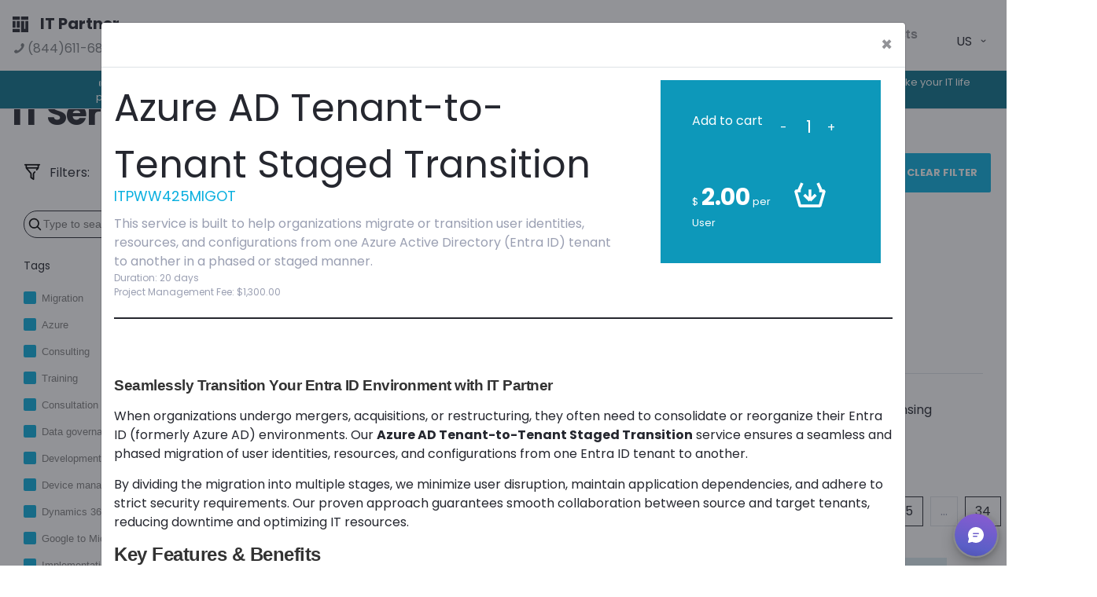

--- FILE ---
content_type: text/css
request_url: https://o365hq.com/assets/o365hq/css/custom-min.css?_=1769023816
body_size: 5731
content:
.max-width{max-width:2400px}.custom-control-label::before{background-color:#dee2e6;border:#98999a solid 0}.dropdown-menu.mssoft-large{min-width:370px}.dropdown-menu.mssoft-large ul{list-style:none}.dropdown-menu.mssoft{min-width:180px;width:200px}.dropdown-menu.mssoft ul{list-style:none;padding:0;margin:0;box-shadow:none;border:none;min-width:0;background-color:#fff0}.badge-default1{background-color:#0d98ba!important;font-size:11px;font-weight:400;background-color:#fff}.badge-default1-nobg{border:1px solid #0d98ba;background-color:#fff!important;font-size:11px;font-weight:400;color:#0d98ba}.dropdown-menu.mssoft ul li a{padding:5px 0;border-bottom:1px solid #515151;display:block;-webkit-transition:none;-o-transition:none;transition:none;text-align:left;font-size:14px;color:#eee;font-weight:200}.dropdown-menu.mssoft ul li a:hover,.dropdown-menu.mssoft .menu>.active>a{color:#09afdf;text-decoration:none;font-weight:500;background-color:#fff0;border-bottom:1px solid #515151}.mssoft h1,.mssoft h2,.mssoft h3,.mssoft h4,.mssoft h5,.mssoft h6{color:#fff}.cart-count{max-width:23px;min-width:14px;background-color:rgb(0 0 0 / .5);color:#fff}.cart-count{position:absolute;top:-4px;right:-7px;line-height:14px;height:14px;-webkit-border-radius:30%;-moz-border-radius:30%;border-radius:30%;font-size:10px;text-shadow:none;-webkit-transition:all 0.2s ease-in-out;-o-transition:all 0.2s ease-in-out;transition:all 0.2s ease-in-out}.search-container--is-visible .easy-autocomplete-container{left:0;width:100%;top:65px}.search-container{display:none;text-align:center;padding-top:45px}.search-container--is-visible{display:block;animation:fade-in 0.4s ease-in-out;top:60px}.search-container #search-input{width:50vw;margin:0 auto;border:1px solid #605e5c;border-radius:2px;cursor:text;padding:5px 8px;text-align:left;font-family:"Poppins"}.search-container #search-input:focus{border:2px solid #0078d4;border-radius:1px}.search-container .search-results__header{font-weight:700;width:50vw;display:block;margin:1vw auto}.search-container .search-results__items,.search-container--is-visible .easy-autocomplete-container ul{margin:1vw auto;width:50vw;list-style:circle;text-align:left}.announcement{font-size:13px}.announcement .alert{-webkit-border-radius:0;-moz-border-radius:0;border-radius:0;position:relative;padding:.75rem 1.25rem;margin-bottom:1rem}.announcement .alert .close{position:absolute;top:50%;right:10px;z-index:3;margin-top:-14px;text-shadow:none;opacity:.7;filter:alpha(opacity=70)}.announcement .alert .close:hover,.announcement .alert .close:focus{color:#fff;opacity:1;filter:alpha(opacity=100)}.announcement p:last-child{margin-bottom:0}.announcement h2,.announcement h3,.announcement h4{margin-top:5px;margin-bottom:5px}.quantity-wrap{position:relative;top:-2px}.quantity-change{width:81px;height:42px;border-radius:21px;padding:0 9px;margin-right:20px}.price-input-label{font-size:11px;font-weight:700;text-transform:uppercase;margin-right:10px}.price-input{display:block;border:none;width:40px;text-align:center;background:#0d98ba;color:#fff;word-wrap:normal;font-style:normal;font-weight:600;font-size:1.375rem;line-height:150%;letter-spacing:-.5px}.price_input{line-height:23px;margin-bottom:0;margin-top:0;height:30px;vertical-align:middle}.price_input:focus{outline:none}.bms_price-input{border:none;text-align:center;background:#fff0;padding:0;height:42px}.minus_lic,.plus_lic{display:block;-webkit-box-sizing:content-box;box-sizing:border-box;width:20px;height:20px;padding:0 4px;opacity:1;cursor:pointer;background:#0d98ba;color:white!important;font-size:1rem;line-height:1.5;word-wrap:normal}.go-to-cart{padding-right:30px}.input-group-btn{border-radius:0;position:relative;font-size:0;white-space:nowrap;vertical-align:middle;display:table-cell}.has-error.form-control,.has-error.form-control:focus{border-color:#a94442}.help-block{color:#ef4f4c}#h3tab5 h1,#h3tab5 h2,#h3tab5 h3,#h3tab5 h4,#h3tab5 h5,#h3tab5 h6,.navbar .navbar-nav{font-family:"Raleway",sans-serif}#h3tab5 body{font-family:"Roboto",sans-serif}#h3tab5 .logo-font{font-family:"Pacifico",cursive,sans-serif}#h3tab5 html{height:100%}#h3tab5 body{font-size:15px;line-height:1.4666666667;color:#777;background-color:#fff;font-weight:300}#h3tab5 h1,#h3tab5 h2,#h3tab5 h3,#h3tab5 h4,#h3tab5 h5,#h3tab5 h6{color:#333;line-height:1.2;margin-top:0;margin-bottom:1rem}#h3tab5 h1 a,#h3tab5 h2 a,#h3tab5 h3 a,#h3tab5 h4 a,#h3tab5 h5 a,#h3tab5 h6 a{color:#333}#h3tab5 h1{font-size:33px;font-weight:700;text-transform:uppercase}#h3tab5 h1.logo-font{text-transform:none;font-weight:300;font-size:50px}#h3tab5 h1.large{font-size:45px;font-weight:300;letter-spacing:.1em}#h3tab5 h2{font-size:28px;margin-bottom:15px;text-transform:uppercase}#h3tab5 h2.logo-font{text-transform:none}#h3tab5 h3{font-size:24px}#h3tab5 h4{font-size:19px}#h3tab5 h5{font-size:15px;text-transform:uppercase;font-weight:700}#h3tab5 h6{font-size:13px;font-weight:700}@media (min-width:992px){#h3tab5 .title{margin-top:0}}#h3tab5 .sidebar .title{margin-top:3px}#h3tab5 p{margin-bottom:15px}#h3tab5 p.large{font-size:18px;line-height:1.4;margin-bottom:30px}#h3tab5 a{color:#09afdf;-webkit-transition:all 0.2s ease-in-out;-o-transition:all 0.2s ease-in-out;transition:all 0.2s ease-in-out}#h3tab5 a:hover{color:#0c9ec7}#h3tab5 a:focus,a:active{outline:none;color:#0c9ec7}#h3tab5 .link-dark{color:#333;text-decoration:none!important}#h3tab5 .link-dark:hover{color:#333;text-decoration:underline!important}#h3tab5 .dark .footer .link-dark{color:#777;text-decoration:none!important}#h3tab5 .dark .footer .link-dark:hover{color:#777;text-decoration:underline!important}#h3tab5 .link-light{color:#fff;text-decoration:none!important}#h3tab5 .link-light:hover{color:#fff;text-decoration:underline!important}#h3tab5 blockquote{border-left:none;display:inline-block;margin:20px auto 20px;font-size:16px;position:relative;padding:10px 25px}#h3tab5 blockquote:after{content:"вЂњ";width:25px;height:25px;line-height:36px;font-size:36px;font-family:"PT Serif",serif;position:absolute;top:12px;left:0;color:#cdcdcd}#h3tab5 .blockquote:before{font-family:"PT Serif",serif;content:"вЂњ";font-size:40px}#h3tab5 blockquote.inline{padding:0}#h3tab5 blockquote.inline p{width:60%;display:inline-block;margin:0}#h3tab5 blockquote.inline footer{width:37%;display:inline-block;padding-left:5px}#h3tab5 #h3tab5blockquote.inline:after{top:0}#h3tab5 mark,#h3tab5 .mark{background-color:#09afdf;color:#fff}#h3tab5 pre{padding:20px;-webkit-border-radius:0;-moz-border-radius:0;border-radius:0}#h3tab5 .text-muted{color:#999}#h3tab5 .text-default{color:#09afdf}#h3tab5 .text-white{color:#ffffff!important}#h3tab5 .well{-webkit-border-radius:0;-moz-border-radius:0;border-radius:0;background-color:#f3f3f3;-webkit-box-shadow:inset 0 1px 2px rgb(0 0 0 / .05);box-shadow:inset 0 1px 2px rgb(0 0 0 / .05)}#h3tab5 .dark hr{border-color:#333}.hidden{display:none}.svg_loading_waiting{margin-top:15px;display:none;font-weight:400;color:#25272f;text-align:center;height:50px;vertical-align:middle;cursor:pointer;-webkit-user-select:none;-moz-user-select:none;-ms-user-select:none;user-select:none;background-color:#fff0;border:1px solid #fff0;padding:.75rem 1.5rem;font-size:1rem;line-height:1.5;border-radius:0;transition:color 0.15s ease-in-out,background-color 0.15s ease-in-out,border-color 0.15s ease-in-out,box-shadow 0.15s ease-in-out}.svg_loading_waiting svg{padding-left:140px}.change_view{display:none}.swap_views{cursor:pointer}.loading_waiting{text-align:center!important;font-weight:500!important}#loadGears{background:url(/assets/it-partner/images/svg/gears.svg);background-repeat:no-repeat;background-size:100% auto;background-position:center top;width:40px;display:block;height:40px;margin:0 auto}#dvLoading{display:none;position:fixed;top:0;right:0;bottom:0;left:0;z-index:990;background:rgb(0 0 0 / .14);height:100%;width:100%}#loadGears_fullscreen{background:url(/assets/it-partner/images/svg/gears.svg);background-repeat:no-repeat;background-size:100% auto;background-position-x:center;background-position-y:center;width:40px;display:block;height:100%;margin:0 auto}.text-sublead{margin-left:20px}.services-cloud-cards .text-lead{font-size:1.1rem!important}.services-cloud-cards .text-lead{font-size:1.1rem!important}.margin-left-15{margin-left:15px}.margin-left-30{margin-left:30px}.margin-left-20{margin-left:20px}.dropdown-cart-menu a,.dropdown-cart-menu td{font-size:.9rem}.table.cart-table th{padding:1rem 1rem .5rem}.table.cart-table td{padding:1rem 1rem .5rem}.card.card__hover-inverse .card-body{flex:1 1 auto;min-height:1px;padding:1rem}.card.card__hover-inverse:hover{background-color:#71caf5}.card.card__hover-inverse:hover a{color:#085e72}.card.card__hover-inverse .minus_lic,.card.card__hover-inverse .plus_lic,.card.card__hover-inverse .bms_price-input{background-color:#fff0;color:#25272f!important}.card.card__hover-inverse:hover .minus_lic,.card.card__hover-inverse:hover .plus_lic,.card.card__hover-inverse:hover .bms_price-input{background:#fff0;color:white!important}.card.card__hover-inverse .card-text{font-size:.8rem}.card.card__hover-inverse .go-to-cart{color:#25272f}.card.card__hover-inverse:hover .go-to-cart{color:#fff}.services-cloud-cards .card-title{font-size:1.4rem;padding-left:2.5rem;padding-top:.2rem}.cloud_panel_bms .search-form,.cloud_panel_bms .search-form-for-products{width:100%;height:60px;background:#fff;padding:0}.cloud_panel_bms .search-form input{display:block;border:none;outline:none;font-family:'Open Sans',sans-serif;font-size:14px}.cloud_panel_bms .search-form input[type="submit"],.cloud_panel_bms .search-form-for-products input[type="submit"]{width:17px;height:22px;background:url(../img/search-icon.png) 50% 50% no-repeat;border:none;cursor:pointer}.cloud_panel_bms .search-form input,.cloud_panel_bms .search-form-for-products input{display:block;border:none;outline:none;font-family:'Open Sans',sans-serif;font-size:14px}.cloud_panel_bms .bms_item__next10{display:none}.fast_tags.active-tag{background-color:#09afdf;color:#fff}.pagination li{padding:0 5px}.pagination .page-link{border:1px solid #949494;border-radius:0%;min-height:40px;min-width:40px;padding:0;display:flex;flex-direction:row;justify-content:center;align-items:center;flex-wrap:nowrap;flex-shrink:0;flex-grow:0;line-height:1;background:#fff0}.page-item.active .page-link{background:#dbecf1}#datatable-csp-catalog_length{margin:14px 0 0 14px}.cloud_panel_bms .filter{width:94.2%;padding-top:8px}.cloud_panel_bms .filter-line{margin-bottom:28px}.cloud_panel_bms .filter-name{cursor:pointer;background:url(../img/arr-dwn.png) 100% 40% no-repeat;font-size:14px}.cloud_panel_bms .filter-name.extended{background:url(../img/arr-up.png) 100% 40% no-repeat}.cloud_panel_bms .filter-option{display:none;position:relative}.cloud_panel_bms .filter-name.extended+.filter-option{display:block;padding-top:16px}.cloud_panel_bms .filter-option__found{position:absolute;right:0;bottom:0;width:23px;height:20px;border-radius:10px;background:rgb(24 162 54 / .15);color:#09afdf;font-size:11px;font-weight:500;line-height:2;text-align:center}.cloud_panel_bms .green-checkbox{display:block;position:relative;padding-left:23px;cursor:pointer;line-height:18px;-webkit-user-select:none;-moz-user-select:none;-ms-user-select:none;user-select:none;padding-top:3px;color:#000;font-family:'Open Sans',sans-serif;font-size:13px}.cloud_panel_bms .label-text{opacity:.5;line-height:1.8}.cloud_panel_bms .green-checkbox input{position:absolute;opacity:0;cursor:pointer;height:0;width:0}.cloud_panel_bms .green-checkmark{display:block;position:absolute;top:6px;left:0;width:16px;height:16px;border-radius:2px;background-color:#09afdf}.cloud_panel_bms .green-checkbox input:checked~.green-checkmark:after{display:block}.cloud_panel_bms .green-checkmark::after{content:"";position:absolute;display:none;left:4px;top:5px;width:8px;height:6px;background:url(../img/checkbox-check.png) 0 0 no-repeat}.cloud_panel_bms .green-checkbox a{color:#fff!important}.cloud_panel_bms .applied-filters{background:#fff;padding:20px 15px 10px}.cloud_panel_bms .applied-filters__title{font-size:16px;margin-right:19px;position:relative;padding-left:33px;padding-top:8px}.cloud_panel_bms .applied-filters__title::before{content:'';display:block;position:absolute;left:0;top:8px;width:22px;height:22px;background:url(../img/filter-icon.png) 0 0 no-repeat}.cloud_panel_bms .applied-filters__list{width:calc(100% - 218px)}.cloud_panel_bms .applied-filter{height:40px;border-radius:20px;background-color:#09afdf;background:rgb(24 162 54 / .1);padding:0 15px;line-height:2.8;color:#09afdf;font-size:14px;font-weight:500;position:relative;margin-right:20px;margin-bottom:10px}.cloud_panel_bms .applied-filter-del{width:8px;height:8px;background:url(../img/filter-del.png) 0 0 no-repeat;cursor:pointer;margin-left:10px;position:relative;top:1px}.cloud_panel_bms .applied-filters{background:#fff;padding:20px 15px 10px}.cloud_panel_bms .applied-filters__title{font-size:16px;margin-right:19px;position:relative;padding-left:33px;padding-top:8px}.cloud_panel_bms .applied-filters__list{width:calc(100% - 218px)}.cloud_panel_bms .applied-filters-panel .construct-btn{width:125px;margin-left:auto;position:relative;top:-5px}.cloud_panel_bms .construct-btn,.cloud_panel_bms .construct-btn-inverse:hover{background:#09afdf;color:#fff!important}.cloud_panel_bms .construct-btn,.cloud_panel_bms .construct-btn-inverse{display:block;min-width:117px;width:117px;height:50px;border-radius:2px;text-transform:uppercase;font-size:13px;font-weight:700;line-height:3.8;border:none;outline:none;cursor:pointer;text-align:center}.custom-flex{display:-webkit-box;display:-ms-flexbox}.custom-flex-wrap{-khtml-box-lines:multiple;-webkit-box-lines:multiple;-ms-flex-wrap:wrap;-webkit-flex-wrap:wrap;flex-wrap:wrap}.custom-flex-nowrap{-khtml-box-lines:single!important;-webkit-box-lines:single!important;-ms-flex-wrap:nowrap!important}.custom-flex-between{-webkit-box-pack:justify;-webkit-justify-content:space-between;justify-content:space-between}.custom-flex-align-start{-webkit-box-align:start;-webkit-align-items:flex-start;align-items:flex-start}.custom-flex-align-center{-webkit-box-align:center;-webkit-align-items:center;align-items:center}.cloud_panel_bms .entries{width:100%;max-width:100%}.cloud_panel_bms .entries-top{margin-bottom:20px}.cloud_panel_bms .entries-top__text{font-size:14px}.cloud_panel_bms .entries label{font-size:14px;margin-right:10px;display:inline-block;max-width:100%;margin-bottom:5px;font-weight:700}.cloud_panel_bms .entries-num{position:relative;top:-2px}.cloud_panel_bms .entries-num select{width:55px;height:35px;background:url(../img/select-arr.png) 37px 16px no-repeat,#fff;-webkit-appearance:none;appearance:none;padding:9px 21px 9px 9px;color:rgb(0 0 0 / .5);font-family:'Open Sans',sans-serif;font-size:14px;border:none}.cloud_panel_bms .card.card__hover-inverse .entries-item__tags span{display:inline-block;margin-right:8px;height:31px;border-radius:16px;background:#0d98ba;color:#fff;padding:7px 13px;font-size:12px;font-weight:500;opacity:.6;margin-bottom:5px}.cloud_panel_bms .card.card__hover-inverse:hover .entries-item__tags span{display:inline-block;margin-right:8px;height:31px;border-radius:16px;background:#eee;color:#000;padding:7px 13px;font-size:12px;font-weight:500;opacity:.6;margin-bottom:5px}.cloud_panel_bms .card.card__hover-inverse .entries-item__tags .more-tags{opacity:1;border-radius:16px;background:#fff;border:none;font-weight:700;color:#09afdf;padding:5px 10.5px;cursor:pointer;margin-right:0}.cloud_panel_bms .card.card__hover-inverse:hover .more-tags{opacity:1;background:#fff;border:none;font-weight:700;color:#000;padding:5px 10.5px;cursor:pointer;margin-right:0}.cloud_panel_bms .table th,.cloud_panel_bms .table td{padding:0;vertical-align:top;border-top:none}.bms_popup .modal-dialog{width:100%;max-width:100%}.bms_popup .modal-content{border:0}.modal-open .modal{overflow-x:hidden;overflow-y:auto}.bms_popup{background:#fff;width:945px;max-width:100%;margin:0 auto;padding:1rem 2rem}.bms_popup-wrapper{width:96%;margin:0 auto}.bms_popup-title{font-size:3rem}.bms_popup-line{font-size:18px;position:relative;top:-10px;margin-bottom:1rem}.bms_popup-table1 th{font-size:18px;font-weight:400!important}.bms_popup-table1,.bms_popup-table1 th,.bms_popup-table1 td{border:none!important}.bms_popup-table td{font-size:14px}.bms_popup-table th:first-child,.bms_popup-table td:first-child{padding-left:0}.bms_popup-table1 td:first-child{padding-left:5px}.bms_popup-table2 td:nth-child(2){border-right:1px solid #f3f3f3}.bms_popup-table1 tr:nth-child(even) td,.bms_popup-table2 tr:nth-child(odd) td{background-color:#f9f9f9}.bms_popup-headline{font-size:20px;margin-bottom:2rem}.bms_popup .bms_item__tags span{padding:6.5px 42px!important}#h3tab5 a.go-to-cart{color:#fff}.bms_popup .bms_item__tags span{padding:6.5px 42px!important}.bms_item__tags span,.bms_moretags{display:inline-block;padding:6.5px 20px!important;color:#939292;font-size:12px;border:1px solid #d2effd;border-radius:15px;margin-bottom:.7rem}td .card__logo{width:34px;height:34px;display:block;margin-bottom:1rem;position:absolute;top:0;left:0;margin:1rem}.btn-default{color:#fff;background-color:#0d98ba;border-color:#0d98ba}.btn-default:hover{color:#fff;background-color:#0b7b96;border-color:#0a718a}input.form-control,textarea.form-control{background-color:#effafd}textarea.form-control{border:1px solid #000;border-top:1px solid;border-left:1px solid;border-right:1px solid}.btn-gray{background-color:#dadada}#datatable-buttons-order-adm .order-visible{display:none}#datatable-buttons-order-adm tr td,#datatable-buttons-order tr td,#datatable-buttons-cust tr td{font-size:13px;vertical-align:middle}#datatable-buttons-order-adm td{padding:1.5rem 1rem .625rem 1rem}#datatable-buttons-order-adm tr.bg-success{background-color:#bdf7ca!important}.locale-logo{width:20px;line-height:20px}.bootstrap-select .locale-logo{margin:0 0 0 0;vertical-align:middle}.stripe-button-el span,.stripe-button-el,.payment-row{display:none}.badge-success{background-color:#5cb85c!important;font-size:11px;font-weight:400;background-color:#fff}.badge-success-nobg{border:1px solid #5cb85c;background-color:#fff!important;font-size:11px;font-weight:400;color:#5cb85c}select.ms-tooltip{font-size:12px}.order-last-row{left:-80px!important}.menu-small-text{min-width:115px}.menu-small-text>a{font-size:12px!important}.ms-control-menu>a{padding:7px 5px}.ms-control-menu>a i,.ms-control-menu>a i.fa,.order-payment-menu>a i.fa{width:24px;padding:0}.ms-control-menu>a i.text-danger,.order-payment-menu>i.text-default{color:#09afdf!important}.ms-control-menu>a i.text-danger,.order-payment-menu>i.text-danger{color:#a94442!important}.ms-control-menu>a i.text-success,.order-payment-menu>a i.text-success{color:#3c763d!important}.featured-list{margin-top:140px}.feature-arrow{width:37px;height:38px}.featured{padding:104px 0}.featured__intro{font-size:17px;opacity:.5;margin-bottom:92px}.featured-item{margin-bottom:21px;width:328px;height:390px;position:relative;padding:34px 30px 30px}.featured-item--inner{height:100%;background:url(/assets/it-partner/ms-store/img/dots-pattern.png) 0 100% no-repeat}.featured-item.--office{background:url(/assets/it-partner/ms-store/img/office-icon.png) 90.8% 35px no-repeat,#fff}.featured-item.--service{background:url(/assets/it-partner/ms-store/img/service-icon.png) 90.8% 35px no-repeat,#fff}.featured-item.--dynamics{background:url(/assets/it-partner/ms-store/img/dynamics-icon.png) 90.8% 33px no-repeat,#fff}.featured-item.--win10{background:url(/assets/it-partner/ms-store/img/windows-icon.png) 90.8% 35px no-repeat,#fff}.featured-item.--visual{background:url(/assets/it-partner/ms-store/img/visualstudio-icon.png) 90.8% 35px no-repeat,#fff}.featured-item__title{font-size:20px;font-weight:600;margin-bottom:20px}.featured-item__desc{line-height:30px;opacity:.5}.featured-item__more{display:block;position:absolute;bottom:0;right:0;width:243px;height:84px;color:#fff!important;background:url(/assets/it-partner/ms-store/img/arrow-circle-white.png) 182px 24px no-repeat,#09afdf;font-weight:700;text-transform:uppercase;font-size:12px;padding:17px 30px}.featured-item__more-from{opacity:.6;margin-bottom:4px}.featured-item__more-price span{font-size:20px;font-weight:600}.label-info{background-color:#5bc0de}.label{display:inline;padding:.2em .6em .3em;font-size:75%;font-weight:700;line-height:1;color:#fff;text-align:center;white-space:nowrap;vertical-align:baseline;border-radius:.25em}.label-success{background-color:#5cb85c}@media (max-width:575.98px){.product-aside .scroll-listener{width:359px}.product-aside{min-height:300px}}@media (max-width:780px) and (min-width:576px){.product-aside .scroll-listener{width:700px}.product-aside{min-height:160px}}.separator{width:100%;margin:20px auto 15px;position:relative;height:1px;-webkit-backface-visibility:hidden;-webkit-transform:translateZ(0) scale(1,1)}.separator.with-icon{margin:55px 0}h3+.separator,h4+.separator,h5+.separator{margin-top:15px}.separator-2,.separator-3{width:100%;margin-bottom:15px;position:relative;height:1px}.separator.with-icon i{font-size:36px;position:absolute;width:80px;height:80px;text-align:center;left:50%;top:50%;margin-top:-40px;margin-left:-40px;line-height:77px;z-index:5}.separator-2:after{height:1px;background:#d1d1d1;background:-moz-linear-gradient(left,rgb(0 0 0 / .18) 0%,rgb(0 0 0 / .12) 35%,rgb(0 0 0 / .05) 70%,transparent 100%);background:-webkit-gradient(linear,left top,right top,color-stop(0%,rgb(0 0 0 / .18)),color-stop(35%,rgb(0 0 0 / .12)),color-stop(70%,rgb(0 0 0 / .05)),color-stop(100%,transparent));background:-webkit-linear-gradient(left,rgb(0 0 0 / .18) 0%,rgb(0 0 0 / .12) 35%,rgb(0 0 0 / .05) 70%,transparent 100%);background:-o-linear-gradient(left,rgb(0 0 0 / .18) 0%,rgb(0 0 0 / .12) 35%,rgb(0 0 0 / .05) 70%,transparent 100%);background:-ms-linear-gradient(left,rgb(0 0 0 / .18) 0%,rgb(0 0 0 / .12) 35%,rgb(0 0 0 / .05) 70%,transparent 100%);background:linear-gradient(to right,rgb(0 0 0 / .18) 0%,rgb(0 0 0 / .12) 35%,rgb(0 0 0 / .05) 70%,transparent 100%);position:absolute;bottom:-1px;left:0;content:"";width:100%}.separator.with-icon:after{background:-moz-linear-gradient(left,transparent 0%,rgb(0 0 0 / .09) 25%,transparent 45%,transparent 55%,rgb(0 0 0 / .09) 75%,transparent 100%);background:-webkit-gradient(linear,left top,right top,color-stop(0%,transparent),color-stop(25%,rgb(0 0 0 / .09)),color-stop(45%,transparent),color-stop(55%,transparent),color-stop(75%,rgb(0 0 0 / .09)),color-stop(100%,transparent));background:-webkit-linear-gradient(left,transparent 0%,rgb(0 0 0 / .09) 25%,transparent 45%,transparent 55%,rgb(0 0 0 / .09) 75%,transparent 100%);background:-o-linear-gradient(left,transparent 0%,rgb(0 0 0 / .09) 25%,transparent 45%,transparent 55%,rgb(0 0 0 / .09) 75%,transparent 100%);background:-ms-linear-gradient(left,transparent 0%,rgb(0 0 0 / .09) 25%,transparent 45%,transparent 55%,rgb(0 0 0 / .09) 75%,transparent 100%);background:linear-gradient(to right,transparent 0%,rgb(0 0 0 / .09) 25%,transparent 45%,transparent 55%,rgb(0 0 0 / .09) 75%,transparent 100%)}.separator:after{height:1px;background:#e8e8e8;background:-moz-linear-gradient(left,transparent 0%,rgb(0 0 0 / .09) 35%,rgb(0 0 0 / .09) 70%,transparent 100%);background:-webkit-gradient(linear,left top,right top,color-stop(0%,transparent),color-stop(35%,rgb(0 0 0 / .09)),color-stop(70%,rgb(0 0 0 / .09)),color-stop(100%,transparent));background:-webkit-linear-gradient(left,transparent 0%,rgb(0 0 0 / .09) 35%,rgb(0 0 0 / .09) 70%,transparent 100%);background:-o-linear-gradient(left,transparent 0%,rgb(0 0 0 / .09) 35%,rgb(0 0 0 / .09) 70%,transparent 100%);background:-ms-linear-gradient(left,transparent 0%,rgb(0 0 0 / .09) 35%,rgb(0 0 0 / .09) 70%,transparent 100%);background:linear-gradient(to right,transparent 0%,rgb(0 0 0 / .09) 35%,rgb(0 0 0 / .09) 70%,transparent 100%);position:absolute;bottom:-1px;content:"";width:100%;left:0}.bg-success_light{background-color:#dff0d8!important}.overlay-container{position:relative;display:block;text-align:center;overflow:hidden}.mb-10{margin-bottom:10px}.table-short th,.table-short td{padding:1rem!important;vertical-align:middle}.no-margin{margin:0px!important}.welcome-background{background:url(https://a0.muscache.com/im/pictures/57b9f708-bb12-498c-bc33-769f8fc43e63.jpg?im_w=2560) no-repeat 0% 100%;height:100%;width:100%;background-size:cover}.bg-info-low{background-color:#d9edf7}.bg-success-low{background-color:#dff0d8}.reset-text-styles h1,.reset-text-styles h2,.reset-text-styles h3,.reset-text-styles h4,.reset-text-styles h5,.reset-text-styles h6,.reset-text-styles p,.reset-text-styles span,.reset-text-styles b{font-family:"Poppins",Roboto,"Helvetica Neue",sans-serif!important;font-size:1rem!important;line-height:1.5!important;text-align:left!important}.qna_pagination li>a,.qna_pagination li.active>span,.qna_pagination li.disabled>span{position:relative;display:block;padding:.5rem .75rem;margin-left:-1px;line-height:1.25;color:#25272f;background-color:#fff;border:1px solid #25272f}.qna_pagination li.active>span{background:#dbecf1!important}.qna_pagination .pagination{justify-content:center}.qna_pagination li>a:hover{z-index:2;color:#085e72;text-decoration:none;background-color:#fff0;border-color:#dee2e6}.qna_attach_tag_link{color:#fff}.cloud_panel_bms .card-qna .entries-item__tags span{display:inline-block;margin-right:8px;height:31px;border-radius:16px;background:#0d98ba;color:#fff;padding:7px 13px;font-size:12px;font-weight:500;opacity:.6;margin-bottom:5px}table.compact th,table.compact td{padding:.5rem .5rem .5rem 0.5rem!important}.text-red{color:red}.text-green{color:green}.table-striped tbody tr.maintr:nth-of-type(odd){background-color:rgb(13 199 255 / 5%)}h1.title-header{font-weight:600;font-size:2.75rem;line-height:130%;letter-spacing:-1.5px;}

--- FILE ---
content_type: text/css
request_url: https://o365hq.com/assets/o365hq/fonts/fontello/css/fontello-min.css
body_size: 4159
content:
@font-face{font-family:'fontello';src:url(../font/fontello.eot?46462644);src:url('../font/fontello.eot?46462644#iefix') format('embedded-opentype'),url(../font/fontello.woff?46462644) format('woff'),url(../font/fontello.ttf?46462644) format('truetype'),url('../font/fontello.svg?46462644#fontello') format('svg');font-weight:400;font-style:normal}[class^="icon-"]:before,[class*=" icon-"]:before{font-family:"fontello";font-style:normal;font-weight:400;speak:none;display:inline-block;text-decoration:inherit;width:1em;margin-right:.2em;text-align:center;font-variant:normal;text-transform:none;line-height:1em;margin-left:.2em}.icon-note:before{content:'\e800'}.icon-note-beamed:before{content:'\e801'}.icon-music:before{content:'\e802'}.icon-search:before{content:'\e803'}.icon-flashlight:before{content:'\e804'}.icon-mail:before{content:'\e805'}.icon-heart:before{content:'\e806'}.icon-heart-empty:before{content:'\e807'}.icon-star:before{content:'\e808'}.icon-star-empty:before{content:'\e809'}.icon-user:before{content:'\e80a'}.icon-users:before{content:'\e80b'}.icon-user-add:before{content:'\e80c'}.icon-video:before{content:'\e80d'}.icon-picture:before{content:'\e80e'}.icon-camera:before{content:'\e80f'}.icon-layout:before{content:'\e810'}.icon-menu:before{content:'\e811'}.icon-check:before{content:'\e812'}.icon-cancel-circled:before{content:'\e813'}.icon-cancel-squared:before{content:'\e814'}.icon-plus:before{content:'\e815'}.icon-plus-circled:before{content:'\e816'}.icon-plus-squared:before{content:'\e817'}.icon-minus:before{content:'\e818'}.icon-minus-circled:before{content:'\e819'}.icon-minus-squared:before{content:'\e81a'}.icon-help:before{content:'\e81b'}.icon-help-circled:before{content:'\e81c'}.icon-info:before{content:'\e81d'}.icon-info-circled:before{content:'\e81e'}.icon-back:before{content:'\e81f'}.icon-home:before{content:'\e820'}.icon-link:before{content:'\e821'}.icon-attach:before{content:'\e822'}.icon-lock:before{content:'\e823'}.icon-lock-open:before{content:'\e824'}.icon-eye:before{content:'\e825'}.icon-bookmark:before{content:'\e826'}.icon-bookmarks:before{content:'\e827'}.icon-flag:before{content:'\e828'}.icon-thumbs-up:before{content:'\e829'}.icon-thumbs-down:before{content:'\e82a'}.icon-download:before{content:'\e82b'}.icon-upload:before{content:'\e82c'}.icon-upload-cloud:before{content:'\e82d'}.icon-reply:before{content:'\e82e'}.icon-reply-all:before{content:'\e82f'}.icon-forward:before{content:'\e830'}.icon-quote:before{content:'\e831'}.icon-code:before{content:'\e832'}.icon-export:before{content:'\e833'}.icon-pencil:before{content:'\e834'}.icon-feather:before{content:'\e835'}.icon-print:before{content:'\e836'}.icon-retweet:before{content:'\e837'}.icon-keyboard:before{content:'\e838'}.icon-chat:before{content:'\e839'}.icon-bell:before{content:'\e83a'}.icon-attention:before{content:'\e83b'}.icon-alert:before{content:'\e83c'}.icon-vcard:before{content:'\e83d'}.icon-address:before{content:'\e83e'}.icon-location:before{content:'\e83f'}.icon-map:before{content:'\e840'}.icon-direction:before{content:'\e841'}.icon-compass:before{content:'\e842'}.icon-cup:before{content:'\e843'}.icon-trash:before{content:'\e844'}.icon-doc:before{content:'\e845'}.icon-docs:before{content:'\e846'}.icon-doc-landscape:before{content:'\e847'}.icon-doc-text:before{content:'\e848'}.icon-doc-text-inv:before{content:'\e849'}.icon-newspaper:before{content:'\e84a'}.icon-book-open:before{content:'\e84b'}.icon-folder:before{content:'\e84c'}.icon-archive:before{content:'\e84d'}.icon-box:before{content:'\e84e'}.icon-rss:before{content:'\e84f'}.icon-phone:before{content:'\e850'}.icon-cog:before{content:'\e851'}.icon-tools:before{content:'\e852'}.icon-share:before{content:'\e853'}.icon-shareable:before{content:'\e854'}.icon-basket:before{content:'\e855'}.icon-bag:before{content:'\e856'}.icon-calendar:before{content:'\e857'}.icon-login:before{content:'\e858'}.icon-logout:before{content:'\e859'}.icon-mic:before{content:'\e85a'}.icon-mute:before{content:'\e85b'}.icon-sound:before{content:'\e85c'}.icon-volume:before{content:'\e85d'}.icon-clock:before{content:'\e85e'}.icon-lamp:before{content:'\e85f'}.icon-light-down:before{content:'\e860'}.icon-light-up:before{content:'\e861'}.icon-adjust:before{content:'\e862'}.icon-block:before{content:'\e863'}.icon-resize-full:before{content:'\e864'}.icon-resize-small:before{content:'\e865'}.icon-popup:before{content:'\e866'}.icon-publish:before{content:'\e867'}.icon-window:before{content:'\e868'}.icon-arrow-combo:before{content:'\e869'}.icon-down-circled:before{content:'\e86a'}.icon-left-circled:before{content:'\e86b'}.icon-right-circled:before{content:'\e86c'}.icon-up-circled:before{content:'\e86d'}.icon-down-open:before{content:'\e86e'}.icon-left-open:before{content:'\e86f'}.icon-right-open:before{content:'\e870'}.icon-up-open:before{content:'\e871'}.icon-left-open-mini:before{content:'\e872'}.icon-right-open-mini:before{content:'\e873'}.icon-up-open-mini:before{content:'\e874'}.icon-down-open-big:before{content:'\e875'}.icon-left-open-big:before{content:'\e876'}.icon-right-open-big:before{content:'\e877'}.icon-up-open-big:before{content:'\e878'}.icon-down:before{content:'\e879'}.icon-left:before{content:'\e87a'}.icon-right:before{content:'\e87b'}.icon-up:before{content:'\e87c'}.icon-down-dir:before{content:'\e87d'}.icon-left-dir:before{content:'\e87e'}.icon-right-dir:before{content:'\e87f'}.icon-up-dir:before{content:'\e880'}.icon-down-bold:before{content:'\e881'}.icon-left-bold:before{content:'\e882'}.icon-right-bold:before{content:'\e883'}.icon-up-bold:before{content:'\e884'}.icon-left-thin:before{content:'\e885'}.icon-right-thin:before{content:'\e886'}.icon-up-thin:before{content:'\e887'}.icon-ccw:before{content:'\e888'}.icon-cw:before{content:'\e889'}.icon-arrows-ccw:before{content:'\e88a'}.icon-level-down:before{content:'\e88b'}.icon-level-up:before{content:'\e88c'}.icon-shuffle:before{content:'\e88d'}.icon-loop:before{content:'\e88e'}.icon-switch:before{content:'\e88f'}.icon-play:before{content:'\e890'}.icon-stop:before{content:'\e891'}.icon-pause:before{content:'\e892'}.icon-record:before{content:'\e893'}.icon-to-end:before{content:'\e894'}.icon-to-start:before{content:'\e895'}.icon-fast-forward:before{content:'\e896'}.icon-fast-backward:before{content:'\e897'}.icon-progress-1:before{content:'\e898'}.icon-progress-2:before{content:'\e899'}.icon-progress-3:before{content:'\e89a'}.icon-target:before{content:'\e89b'}.icon-palette:before{content:'\e89c'}.icon-list:before{content:'\e89d'}.icon-list-add:before{content:'\e89e'}.icon-signal:before{content:'\e89f'}.icon-trophy:before{content:'\e8a0'}.icon-battery:before{content:'\e8a1'}.icon-back-in-time:before{content:'\e8a2'}.icon-monitor:before{content:'\e8a3'}.icon-mobile:before{content:'\e8a4'}.icon-network:before{content:'\e8a5'}.icon-cd:before{content:'\e8a6'}.icon-inbox:before{content:'\e8a7'}.icon-install:before{content:'\e8a8'}.icon-globe:before{content:'\e8a9'}.icon-cloud:before{content:'\e8aa'}.icon-flash:before{content:'\e8ab'}.icon-moon:before{content:'\e8ac'}.icon-flight:before{content:'\e8ad'}.icon-paper-plane:before{content:'\e8ae'}.icon-leaf:before{content:'\e8af'}.icon-lifebuoy:before{content:'\e8b0'}.icon-mouse:before{content:'\e8b1'}.icon-briefcase:before{content:'\e8b2'}.icon-suitcase:before{content:'\e8b3'}.icon-dot:before{content:'\e8b4'}.icon-dot-2:before{content:'\e8b5'}.icon-dot-3:before{content:'\e8b6'}.icon-brush:before{content:'\e8b7'}.icon-magnet:before{content:'\e8b8'}.icon-infinity:before{content:'\e8b9'}.icon-erase:before{content:'\e8ba'}.icon-chart-pie:before{content:'\e8bb'}.icon-chart-line:before{content:'\e8bc'}.icon-chart-bar:before{content:'\e8bd'}.icon-tape:before{content:'\e8be'}.icon-graduation-cap:before{content:'\e8bf'}.icon-language:before{content:'\e8c0'}.icon-ticket:before{content:'\e8c1'}.icon-water:before{content:'\e8c2'}.icon-droplet:before{content:'\e8c3'}.icon-air:before{content:'\e8c4'}.icon-credit-card:before{content:'\e8c5'}.icon-floppy:before{content:'\e8c6'}.icon-clipboard:before{content:'\e8c7'}.icon-megaphone:before{content:'\e8c8'}.icon-database:before{content:'\e8c9'}.icon-drive:before{content:'\e8ca'}.icon-bucket:before{content:'\e8cb'}.icon-thermometer:before{content:'\e8cc'}.icon-key:before{content:'\e8cd'}.icon-flow-cascade:before{content:'\e8ce'}.icon-flow-branch:before{content:'\e8cf'}.icon-flow-tree:before{content:'\e8d0'}.icon-flow-parallel:before{content:'\e8d1'}.icon-rocket:before{content:'\e8d2'}.icon-gauge:before{content:'\e8d3'}.icon-traffic-cone:before{content:'\e8d4'}.icon-cc:before{content:'\e8d5'}.icon-cc-by:before{content:'\e8d6'}.icon-cc-nc:before{content:'\e8d7'}.icon-cc-nc-eu:before{content:'\e8d8'}.icon-cc-nc-jp:before{content:'\e8d9'}.icon-cc-sa:before{content:'\e8da'}.icon-cc-nd:before{content:'\e8db'}.icon-cc-pd:before{content:'\e8dc'}.icon-cc-zero:before{content:'\e8dd'}.icon-cc-share:before{content:'\e8de'}.icon-cc-remix:before{content:'\e8df'}.icon-github:before{content:'\e8e0'}.icon-github-circled:before{content:'\e8e1'}.icon-flickr:before{content:'\e8e2'}.icon-flickr-circled:before{content:'\e8e3'}.icon-vimeo-circled:before{content:'\e8e4'}.icon-twitter:before{content:'\e8e5'}.icon-twitter-circled:before{content:'\e8e6'}.icon-facebook:before{content:'\e8e7'}.icon-facebook-circled:before{content:'\e8e8'}.icon-facebook-squared:before{content:'\e8e9'}.icon-gplus:before{content:'\e8ea'}.icon-gplus-circled:before{content:'\e8eb'}.icon-pinterest:before{content:'\e8ec'}.icon-pinterest-circled:before{content:'\e8ed'}.icon-tumblr:before{content:'\e8ee'}.icon-tumblr-circled:before{content:'\e8ef'}.icon-linkedin:before{content:'\e8f0'}.icon-linkedin-circled:before{content:'\e8f1'}.icon-dribbble:before{content:'\e8f2'}.icon-dribbble-circled:before{content:'\e8f3'}.icon-stumbleupon:before{content:'\e8f4'}.icon-stumbleupon-circled:before{content:'\e8f5'}.icon-lastfm:before{content:'\e8f6'}.icon-rdio:before{content:'\e8f7'}.icon-rdio-circled:before{content:'\e8f8'}.icon-spotify:before{content:'\e8f9'}.icon-spotify-circled:before{content:'\e8fa'}.icon-qq:before{content:'\e8fb'}.icon-instagram:before{content:'\e8fc'}.icon-dropbox:before{content:'\e8fd'}.icon-evernote:before{content:'\e8fe'}.icon-flattr:before{content:'\e8ff'}.icon-skype:before{content:'\e900'}.icon-skype-circled:before{content:'\e901'}.icon-renren:before{content:'\e902'}.icon-sina-weibo:before{content:'\e903'}.icon-paypal:before{content:'\e904'}.icon-picasa:before{content:'\e905'}.icon-soundcloud:before{content:'\e906'}.icon-mixi:before{content:'\e907'}.icon-behance:before{content:'\e908'}.icon-google-circles:before{content:'\e909'}.icon-smashing:before{content:'\e90a'}.icon-sweden:before{content:'\e90b'}.icon-db-shape:before{content:'\e90c'}.icon-logo-db:before{content:'\e90d'}.icon-flow-line:before{content:'\e90e'}.icon-vimeo:before{content:'\e90f'}.icon-lastfm-circled:before{content:'\e910'}.icon-vkontakte:before{content:'\e911'}.icon-cancel:before{content:'\e912'}.icon-tag:before{content:'\e913'}.icon-comment:before{content:'\e914'}.icon-book:before{content:'\e915'}.icon-hourglass:before{content:'\e916'}.icon-down-open-mini:before{content:'\e917'}.icon-down-thin:before{content:'\e918'}.icon-progress-0:before{content:'\e919'}.icon-cloud-thunder:before{content:'\e91a'}.icon-chart-area:before{content:'\e91b'}.icon-music-outline:before{content:'\e91c'}.icon-music-1:before{content:'\e91d'}.icon-search-outline:before{content:'\e91e'}.icon-search-1:before{content:'\e91f'}.icon-mail-1:before{content:'\e920'}.icon-heart-1:before{content:'\e921'}.icon-heart-filled:before{content:'\e922'}.icon-star-1:before{content:'\e923'}.icon-star-filled:before{content:'\e924'}.icon-user-outline:before{content:'\e925'}.icon-user-1:before{content:'\e926'}.icon-users-outline:before{content:'\e927'}.icon-users-1:before{content:'\e928'}.icon-user-add-outline:before{content:'\e929'}.icon-user-add-1:before{content:'\e92a'}.icon-user-delete-outline:before{content:'\e92b'}.icon-user-delete:before{content:'\e92c'}.icon-video-1:before{content:'\e92d'}.icon-videocam-outline:before{content:'\e92e'}.icon-videocam:before{content:'\e92f'}.icon-picture-outline:before{content:'\e930'}.icon-picture-1:before{content:'\e931'}.icon-camera-outline:before{content:'\e932'}.icon-camera-1:before{content:'\e933'}.icon-th-outline:before{content:'\e934'}.icon-th:before{content:'\e935'}.icon-th-large-outline:before{content:'\e936'}.icon-th-large:before{content:'\e937'}.icon-th-list-outline:before{content:'\e938'}.icon-th-list:before{content:'\e939'}.icon-ok-outline:before{content:'\e93a'}.icon-ok:before{content:'\e93b'}.icon-cancel-outline:before{content:'\e93c'}.icon-cancel-1:before{content:'\e93d'}.icon-cancel-alt:before{content:'\e93e'}.icon-cancel-alt-filled:before{content:'\e93f'}.icon-cancel-circled-outline:before{content:'\e940'}.icon-cancel-circled-1:before{content:'\e941'}.icon-plus-outline:before{content:'\e942'}.icon-plus-1:before{content:'\e943'}.icon-minus-outline:before{content:'\e944'}.icon-minus-1:before{content:'\e945'}.icon-divide-outline:before{content:'\e946'}.icon-divide:before{content:'\e947'}.icon-eq-outline:before{content:'\e948'}.icon-eq:before{content:'\e949'}.icon-info-outline:before{content:'\e94a'}.icon-info-1:before{content:'\e94b'}.icon-home-outline:before{content:'\e94c'}.icon-home-1:before{content:'\e94d'}.icon-link-outline:before{content:'\e94e'}.icon-link-1:before{content:'\e94f'}.icon-attach-outline:before{content:'\e950'}.icon-attach-1:before{content:'\e951'}.icon-lock-1:before{content:'\e952'}.icon-lock-filled:before{content:'\e953'}.icon-lock-open-1:before{content:'\e954'}.icon-lock-open-filled:before{content:'\e955'}.icon-pin-outline:before{content:'\e956'}.icon-pin:before{content:'\e957'}.icon-eye-outline:before{content:'\e958'}.icon-eye-1:before{content:'\e959'}.icon-tag-1:before{content:'\e95a'}.icon-tags:before{content:'\e95b'}.icon-bookmark-1:before{content:'\e95c'}.icon-flag-1:before{content:'\e95d'}.icon-flag-filled:before{content:'\e95e'}.icon-thumbs-up-1:before{content:'\e95f'}.icon-thumbs-down-1:before{content:'\e960'}.icon-download-outline:before{content:'\e961'}.icon-download-1:before{content:'\e962'}.icon-upload-outline:before{content:'\e963'}.icon-upload-1:before{content:'\e964'}.icon-upload-cloud-outline:before{content:'\e965'}.icon-upload-cloud-1:before{content:'\e966'}.icon-reply-outline:before{content:'\e967'}.icon-reply-1:before{content:'\e968'}.icon-forward-outline:before{content:'\e969'}.icon-forward-1:before{content:'\e96a'}.icon-code-outline:before{content:'\e96b'}.icon-code-1:before{content:'\e96c'}.icon-export-outline:before{content:'\e96d'}.icon-export-1:before{content:'\e96e'}.icon-pencil-1:before{content:'\e96f'}.icon-pen:before{content:'\e970'}.icon-feather-1:before{content:'\e971'}.icon-edit:before{content:'\e972'}.icon-print-1:before{content:'\e973'}.icon-comment-1:before{content:'\e974'}.icon-chat-1:before{content:'\e975'}.icon-chat-alt:before{content:'\e976'}.icon-bell-1:before{content:'\e977'}.icon-attention-1:before{content:'\e978'}.icon-attention-filled:before{content:'\e979'}.icon-warning-empty:before{content:'\e97a'}.icon-warning:before{content:'\e97b'}.icon-contacts:before{content:'\e97c'}.icon-vcard-1:before{content:'\e97d'}.icon-address-1:before{content:'\e97e'}.icon-location-outline:before{content:'\e97f'}.icon-location-1:before{content:'\e980'}.icon-map-1:before{content:'\e981'}.icon-direction-outline:before{content:'\e982'}.icon-direction-1:before{content:'\e983'}.icon-compass-1:before{content:'\e984'}.icon-trash-1:before{content:'\e985'}.icon-doc-1:before{content:'\e986'}.icon-doc-text-1:before{content:'\e987'}.icon-doc-add:before{content:'\e988'}.icon-doc-remove:before{content:'\e989'}.icon-news:before{content:'\e98a'}.icon-folder-1:before{content:'\e98b'}.icon-folder-add:before{content:'\e98c'}.icon-folder-delete:before{content:'\e98d'}.icon-archive-1:before{content:'\e98e'}.icon-box-1:before{content:'\e98f'}.icon-rss-outline:before{content:'\e990'}.icon-rss-1:before{content:'\e991'}.icon-phone-outline:before{content:'\e992'}.icon-phone-1:before{content:'\e993'}.icon-menu-outline:before{content:'\e994'}.icon-menu-1:before{content:'\e995'}.icon-cog-outline:before{content:'\e996'}.icon-cog-1:before{content:'\e997'}.icon-wrench-outline:before{content:'\e998'}.icon-wrench:before{content:'\e999'}.icon-basket-1:before{content:'\e99a'}.icon-calendar-outlilne:before{content:'\e99b'}.icon-calendar-1:before{content:'\e99c'}.icon-mic-outline:before{content:'\e99d'}.icon-mic-1:before{content:'\e99e'}.icon-volume-off:before{content:'\e99f'}.icon-volume-low:before{content:'\e9a0'}.icon-volume-middle:before{content:'\e9a1'}.icon-volume-high:before{content:'\e9a2'}.icon-headphones:before{content:'\e9a3'}.icon-clock-1:before{content:'\e9a4'}.icon-wristwatch:before{content:'\e9a5'}.icon-stopwatch:before{content:'\e9a6'}.icon-lightbulb:before{content:'\e9a7'}.icon-block-outline:before{content:'\e9a8'}.icon-block-1:before{content:'\e9a9'}.icon-resize-full-outline:before{content:'\e9aa'}.icon-resize-full-1:before{content:'\e9ab'}.icon-resize-normal-outline:before{content:'\e9ac'}.icon-resize-normal:before{content:'\e9ad'}.icon-move-outline:before{content:'\e9ae'}.icon-move:before{content:'\e9af'}.icon-popup-1:before{content:'\e9b0'}.icon-zoom-in-outline:before{content:'\e9b1'}.icon-zoom-in:before{content:'\e9b2'}.icon-zoom-out-outline:before{content:'\e9b3'}.icon-zoom-out:before{content:'\e9b4'}.icon-popup-2:before{content:'\e9b5'}.icon-left-open-outline:before{content:'\e9b6'}.icon-left-open-1:before{content:'\e9b7'}.icon-right-open-outline:before{content:'\e9b8'}.icon-right-open-1:before{content:'\e9b9'}.icon-down-1:before{content:'\e9ba'}.icon-left-1:before{content:'\e9bb'}.icon-right-1:before{content:'\e9bc'}.icon-up-1:before{content:'\e9bd'}.icon-down-outline:before{content:'\e9be'}.icon-left-outline:before{content:'\e9bf'}.icon-right-outline:before{content:'\e9c0'}.icon-up-outline:before{content:'\e9c1'}.icon-down-small:before{content:'\e9c2'}.icon-left-small:before{content:'\e9c3'}.icon-right-small:before{content:'\e9c4'}.icon-up-small:before{content:'\e9c5'}.icon-cw-outline:before{content:'\e9c6'}.icon-cw-1:before{content:'\e9c7'}.icon-arrows-cw-outline:before{content:'\e9c8'}.icon-arrows-cw:before{content:'\e9c9'}.icon-loop-outline:before{content:'\e9ca'}.icon-loop-1:before{content:'\e9cb'}.icon-loop-alt-outline:before{content:'\e9cc'}.icon-loop-alt:before{content:'\e9cd'}.icon-shuffle-1:before{content:'\e9ce'}.icon-play-outline:before{content:'\e9cf'}.icon-play-1:before{content:'\e9d0'}.icon-stop-outline:before{content:'\e9d1'}.icon-stop-1:before{content:'\e9d2'}.icon-pause-outline:before{content:'\e9d3'}.icon-pause-1:before{content:'\e9d4'}.icon-fast-fw-outline:before{content:'\e9d5'}.icon-fast-fw:before{content:'\e9d6'}.icon-rewind-outline:before{content:'\e9d7'}.icon-rewind:before{content:'\e9d8'}.icon-record-outline:before{content:'\e9d9'}.icon-record-1:before{content:'\e9da'}.icon-eject-outline:before{content:'\e9db'}.icon-eject:before{content:'\e9dc'}.icon-eject-alt-outline:before{content:'\e9dd'}.icon-eject-alt:before{content:'\e9de'}.icon-bat1:before{content:'\e9df'}.icon-bat2:before{content:'\e9e0'}.icon-bat3:before{content:'\e9e1'}.icon-bat4:before{content:'\e9e2'}.icon-bat-charge:before{content:'\e9e3'}.icon-plug:before{content:'\e9e4'}.icon-target-outline:before{content:'\e9e5'}.icon-target-1:before{content:'\e9e6'}.icon-wifi-outline:before{content:'\e9e7'}.icon-wifi:before{content:'\e9e8'}.icon-desktop:before{content:'\e9e9'}.icon-laptop:before{content:'\e9ea'}.icon-tablet:before{content:'\e9eb'}.icon-mobile-1:before{content:'\e9ec'}.icon-contrast:before{content:'\e9ed'}.icon-globe-outline:before{content:'\e9ee'}.icon-globe-1:before{content:'\e9ef'}.icon-globe-alt-outline:before{content:'\e9f0'}.icon-globe-alt:before{content:'\e9f1'}.icon-sun:before{content:'\e9f2'}.icon-sun-filled:before{content:'\e9f3'}.icon-cloud-1:before{content:'\e9f4'}.icon-flash-outline:before{content:'\e9f5'}.icon-flash-1:before{content:'\e9f6'}.icon-moon-1:before{content:'\e9f7'}.icon-waves-outline:before{content:'\e9f8'}.icon-waves:before{content:'\e9f9'}.icon-rain:before{content:'\e9fa'}.icon-cloud-sun:before{content:'\e9fb'}.icon-drizzle:before{content:'\e9fc'}.icon-snow:before{content:'\e9fd'}.icon-cloud-flash:before{content:'\e9fe'}.icon-cloud-wind:before{content:'\e9ff'}.icon-wind:before{content:'\ea00'}.icon-plane-outline:before{content:'\ea01'}.icon-plane:before{content:'\ea02'}.icon-leaf-1:before{content:'\ea03'}.icon-lifebuoy-1:before{content:'\ea04'}.icon-briefcase-1:before{content:'\ea05'}.icon-brush-1:before{content:'\ea06'}.icon-pipette:before{content:'\ea07'}.icon-power-outline:before{content:'\ea08'}.icon-power:before{content:'\ea09'}.icon-check-outline:before{content:'\ea0a'}.icon-check-1:before{content:'\ea0b'}.icon-gift:before{content:'\ea0c'}.icon-temperatire:before{content:'\ea0d'}.icon-chart-outline:before{content:'\ea0e'}.icon-chart:before{content:'\ea0f'}.icon-chart-alt-outline:before{content:'\ea10'}.icon-chart-alt:before{content:'\ea11'}.icon-chart-bar-outline:before{content:'\ea12'}.icon-chart-bar-1:before{content:'\ea13'}.icon-chart-pie-outline:before{content:'\ea14'}.icon-chart-pie-1:before{content:'\ea15'}.icon-ticket-1:before{content:'\ea16'}.icon-credit-card-1:before{content:'\ea17'}.icon-clipboard-1:before{content:'\ea18'}.icon-database-1:before{content:'\ea19'}.icon-key-outline:before{content:'\ea1a'}.icon-key-1:before{content:'\ea1b'}.icon-flow-split:before{content:'\ea1c'}.icon-flow-merge:before{content:'\ea1d'}.icon-flow-parallel-1:before{content:'\ea1e'}.icon-flow-cross:before{content:'\ea1f'}.icon-certificate-outline:before{content:'\ea20'}.icon-certificate:before{content:'\ea21'}.icon-scissors-outline:before{content:'\ea22'}.icon-scissors:before{content:'\ea23'}.icon-flask:before{content:'\ea24'}.icon-wine:before{content:'\ea25'}.icon-coffee:before{content:'\ea26'}.icon-beer:before{content:'\ea27'}.icon-anchor-outline:before{content:'\ea28'}.icon-anchor:before{content:'\ea29'}.icon-puzzle-outline:before{content:'\ea2a'}.icon-puzzle:before{content:'\ea2b'}.icon-tree:before{content:'\ea2c'}.icon-calculator:before{content:'\ea2d'}.icon-infinity-outline:before{content:'\ea2e'}.icon-infinity-1:before{content:'\ea2f'}.icon-pi-outline:before{content:'\ea30'}.icon-pi:before{content:'\ea31'}.icon-at:before{content:'\ea32'}.icon-at-circled:before{content:'\ea33'}.icon-looped-square-outline:before{content:'\ea34'}.icon-looped-square-interest:before{content:'\ea35'}.icon-sort-alphabet-outline:before{content:'\ea36'}.icon-sort-alphabet:before{content:'\ea37'}.icon-sort-numeric-outline:before{content:'\ea38'}.icon-sort-numeric:before{content:'\ea39'}.icon-dribbble-circled-1:before{content:'\ea3a'}.icon-dribbble-1:before{content:'\ea3b'}.icon-facebook-circled-1:before{content:'\ea3c'}.icon-facebook-1:before{content:'\ea3d'}.icon-flickr-circled-1:before{content:'\ea3e'}.icon-flickr-1:before{content:'\ea3f'}.icon-github-circled-1:before{content:'\ea40'}.icon-github-1:before{content:'\ea41'}.icon-lastfm-circled-1:before{content:'\ea42'}.icon-lastfm-1:before{content:'\ea43'}.icon-linkedin-circled-1:before{content:'\ea44'}.icon-linkedin-1:before{content:'\ea45'}.icon-pinterest-circled-1:before{content:'\ea46'}.icon-pinterest-1:before{content:'\ea47'}.icon-skype-outline:before{content:'\ea48'}.icon-skype-1:before{content:'\ea49'}.icon-tumbler-circled:before{content:'\ea4a'}.icon-tumbler:before{content:'\ea4b'}.icon-twitter-circled-1:before{content:'\ea4c'}.icon-twitter-1:before{content:'\ea4d'}.icon-vimeo-circled-1:before{content:'\ea4e'}.icon-vimeo-1:before{content:'\ea4f'}

--- FILE ---
content_type: application/javascript
request_url: https://o365hq.com/assets/o365hq/minify/search.js
body_size: 1772
content:
function debounce(func,wait){var timeout;return function(){var context=this;var args=arguments;clearTimeout(timeout);timeout=setTimeout(function(){timeout=null;func.apply(context,args)},wait)}}
function makeTeaser(body,terms){var TERM_WEIGHT=40;var NORMAL_WORD_WEIGHT=2;var FIRST_WORD_WEIGHT=8;var TEASER_MAX_WORDS=30;var stemmedTerms=terms.map(function(w){return elasticlunr.stemmer(w.toLowerCase())});var termFound=!1;var index=0;var weighted=[];var sentences=body.toLowerCase().split(". ");for(var i in sentences){var words=sentences[i].split(" ");var value=FIRST_WORD_WEIGHT;for(var j in words){var word=words[j];if(word.length>0){for(var k in stemmedTerms){if(elasticlunr.stemmer(word).startsWith(stemmedTerms[k])){value=TERM_WEIGHT;termFound=!0}}
weighted.push([word,value,index]);value=NORMAL_WORD_WEIGHT}
index+=word.length;index+=1}
index+=1}
if(weighted.length===0){return body}
var windowWeights=[];var windowSize=Math.min(weighted.length,TEASER_MAX_WORDS);var curSum=0;for(var i=0;i<windowSize;i++){curSum+=weighted[i][1]}
windowWeights.push(curSum);for(var i=0;i<weighted.length-windowSize;i++){curSum-=weighted[i][1];curSum+=weighted[i+windowSize][1];windowWeights.push(curSum)}
var maxSumIndex=0;if(termFound){var maxFound=0;for(var i=windowWeights.length-1;i>=0;i--){if(windowWeights[i]>maxFound){maxFound=windowWeights[i];maxSumIndex=i}}}
var teaser=[];var startIndex=weighted[maxSumIndex][2];for(var i=maxSumIndex;i<maxSumIndex+windowSize;i++){var word=weighted[i];if(startIndex<word[2]){teaser.push(body.substring(startIndex,word[2]));startIndex=word[2]}
if(word[1]===TERM_WEIGHT){teaser.push("<b>")}
startIndex=word[2]+word[0].length;teaser.push(body.substring(word[2],startIndex));if(word[1]===TERM_WEIGHT){teaser.push("</b>")}}
teaser.push("…");return teaser.join("")}
function formatSearchResultItem(item,terms){var li=document.createElement("li");li.classList.add("search-results__item");li.innerHTML=`<a href="${item.ref}">${item.doc.title}</a>`;li.innerHTML+=`<div class="search-results__teaser">${makeTeaser(item.doc.body, terms)}</div>`;return li}
function toggleSearchMode(){$(".dropdown_closable").not('.search-container--is-visible').hide();var $wrapContent=document.querySelector("#search-wrap");var $searchContainer=document.querySelector(".search-container");var $global_nav=document.querySelector(".site-header");if($searchContainer.classList.contains("search-container--is-visible")){$searchContainer.classList.remove("search-container--is-visible");$global_nav.style.opacity="1";$wrapContent.style.visibility="visible"}else{$searchContainer.classList.add("search-container--is-visible");$global_nav.style.opacity="0.5";$wrapContent.style.visibility="hidden";document.getElementById("search-input").focus()}}
function initSearch(){var $searchInput=document.getElementById("search-input");if(!$searchInput){return}
var $searchIcon=document.querySelector("#search-ico");$(document).on('click','#search-ico',function(){toggleSearchMode()})
var $searchResults=document.querySelector(".search-results");var $searchResultsHeader=document.querySelector(".search-results__header");var $searchResultsItems=document.querySelector(".search-results__items");var MAX_ITEMS=100;var options={bool:"AND",fields:{title:{boost:2},body:{boost:1},}};var currentTerm="";var inp=$(this).find('.searchlicense');var before_click_val=$(inp).val();var lic_options={url:Country_pref+"/search",requestDelay:100,minCharNumber:3,ajaxSettings:{dataType:"json",method:"POST",beforeSend:function(){$searchResultsHeader.innerText=`Searching`;$('#searchform-full').find('i.form-control-feedback').removeClass('icon-search').addClass('icon-clock').css('animation','blinker 1s linear infinite')},complete:function(){$searchResultsHeader.innerText=`Results of search:`;$('#searchform-full').find('i.form-control-feedback').removeClass('icon-clock').addClass('icon-search').css('animation','none')},data:{dataType:"json"}},preparePostData:function(data){data.search=$(inp).val();data._token=$('meta[name="csrf-token"]').attr('content');data.type='json';return data},highlightPhrase:!1,getValue:function(element){return $(inp).val();return'<a href="'+Country_pref+'/license/'+element.ManufPartNo+'" target="_blank">'+element.ManufPartNo+' - '+element.ShortDescription+'</a>'},template:{type:"custom",method:function(value,element,xx){return'<a href="'+Country_pref+'/license/'+element.ManufPartNo+'" target="_blank"><span class="text-black">'+element.rownum+'.</span> '+element.ManufPartNo+' - '+element.ShortDescription+'</a>'}},list:{onSelectItemEvent:function(){$(inp).trigger("change")},onClickEvent:function(){},},};$(".searchlicense").easyAutocomplete(lic_options)}
if(document.readyState==="complete"||(document.readyState!=="loading"&&!document.documentElement.doScroll)){initSearch()}else{document.addEventListener("DOMContentLoaded",initSearch)}

--- FILE ---
content_type: application/javascript
request_url: https://o365hq.com/assets/o365hq/minify/payments.js
body_size: 1391
content:
$(document).ready(function(){var PayMethods=[];$.ajaxSetup({headers:{'X-CSRF-Token':$('meta[name="_token"]').attr('content')}});var selectedCardIcon=null;$('.input-card').toArray().forEach(function(field){new Cleave(field,{creditCard:!0,onCreditCardTypeChanged:function(type){if(selectedCardIcon){$('#input-card-icon').removeClass().addClass('fa fa-envelope-o form-control-feedback')}
selectedCardIcon=$('#input-card-icon.fa-cc-'+type);if(selectedCardIcon){$('#input-card-icon').removeClass().addClass('form-control-feedback fa fa-cc-'+type)}}})});$('.input-routing-number').toArray().forEach(function(field){new Cleave(field,{blocks:[9],numericOnly:!0,})});$('.stripe-button-el').hide();$('.payment-row').show();$('#verifyBank').on('show.bs.modal',function(event){var button=$(event.relatedTarget)
var recipient=button.data('whatever')
var modal=$(this)
modal.find('.modal-body #account_name').val(recipient)});$('#select-payed-method').change(function(){var payment_method=$(this).val();$.each(PayMethods,function(key,val){if(val.id==payment_method){var total=$('#modal-payment-amount-id').formatCurrency({symbol:'$ ',region:'en-US'}).asNumber();if(val.fee_percents!=0){total=total*(1+val.fee/100);$('.fee_value').html(val.fee+'%')}else{total=1*total+1*val.fee;$('.fee_value').html(val.fee).formatCurrency({symbol:'$',region:'en-US'})}
$('.modal-payment-amount-fee').html(total).formatCurrency({symbol:'$ ',region:'en-US'})}})});$('#pay-with-save-method').on('show.bs.modal',function(event){var button=$(event.relatedTarget)
var description=button.data('description')
var amount=button.data('amount')
var orderid=button.data('orderid')
var modal=$(this)
modal.find('.modal-payment-description').html(description);modal.find('.modal-payment-amount').html(amount).formatCurrency({symbol:'$ ',region:'en-US'});var selectList=$('#select-payed-method');selectList.find('option').remove().end();$('.modal-show-clear').html('');selectList.selectpicker('refresh');$(".loading_waiting").show();$.getJSON('/user/payment/methods?return_format=json&u_'+Date.now(),function(data){PayMethods=data.methods;selectList.append($("<option></option>").text(''));$.each(data.methods,function(key,val){if(val.type=='card')
selectList.append($("<option></option>").attr("value",val.id).data('content',val.img+'<kbd class="payment_select">'+val.last4+' </kbd> Expires: <kbd class="payment_select">'+val.exp_month+' / '+val.exp_year+'</kbd>').text(val.last4));else if(val.type=='bank')
selectList.append($("<option></option>").attr("value",val.id).data('content','<i class="card-logo fa fa-bank text-success"></i>'+val.bank_name+' <kbd class="payment_select">'+val.last4+'</kbd>'+val.currency).text(val.last4));});selectList.selectpicker('refresh');$('#pay_order_id').val(orderid);$(".loading_waiting").hide()})});$('.payment-collapse').on('shown.bs.collapse',function(){this.scrollIntoView()});$('.submit-fast-charge').click(function(){var chargeForm=$(this).parent().find('form')[0];$(chargeForm).find('.stripe-button-el').click();return!1});$('.payment-delete-button').click(function(){var url=$(this).attr('href');var btn=$(this);$(btn).addClass('disabled').find('i').toggleClass('fa-trash').toggleClass('fa-clock-o');$.ajax({type:"POST",dataType:"json",url:url+'&_token='+$('meta[name="csrf-token"]').attr('content')+'&return_format=json',success:function(data){if(data.deleted==!0){$.notify({message:'Success deleted',},{type:'success',delay:1000,placement:{from:"top",align:"center"},});$('#'+data.id).remove()}else{$.notify({message:'Error.'+data.error,},{type:'danger',delay:1000,placement:{from:"top",align:"center"},})}
$(btn).removeClass('disabled').find('i').toggleClass('fa-trash').toggleClass('fa-clock-o')},error:function(jqXHR,exception){$(btn).removeClass('disable').find('i').toggleClass('fa-trash').toggleClass('fa-clock-o');$.notify({message:'Error. Can not delete',},{type:'danger',delay:1000,placement:{from:"top",align:"center"},})}});return!1})})
$(document).on("click",".btn-modal-pay-submit",function(event){if($('#select-payed-method').val())
$('#payment_form_modal').submit();return!1})

--- FILE ---
content_type: image/svg+xml
request_url: https://o365hqcom.z22.web.core.windows.net/img/svg/ITPWW425MIGOT_IT_Partner_Responsibilities.svg
body_size: 14798
content:
<?xml version="1.0" encoding="utf-8" standalone="yes"?>
<!DOCTYPE svg PUBLIC "-//W3C//DTD SVG 1.1//EN" "http://www.w3.org/Graphics/SVG/1.1/DTD/svg11.dtd">
<svg width="674" height="482" viewBox="0 0 674 482" style="fill:none;stroke:none;fill-rule:evenodd;clip-rule:evenodd;stroke-linecap:round;stroke-linejoin:round;stroke-miterlimit:1.5;" version="1.1" xmlns="http://www.w3.org/2000/svg" xmlns:xlink="http://www.w3.org/1999/xlink"><style class="text-font-style fontImports" data-font-family="Roboto">@import url('https://fonts.googleapis.com/css2?family=Roboto:wght@400;700&amp;display=block');</style><g id="items" style="isolation: isolate"><g id="blend" style="mix-blend-mode: normal"><g id="g-root--1.line_sy_hs5yu03xfy0x-fill" data-item-order="-3737" transform="translate(570, 278.99609375)"></g><g id="g-root--1.vector_sy_1cviys83xfzeq-fill" data-item-order="-3733" transform="translate(15, 278.99609375)"></g><g id="g-root-6.cu-smallCircle_sy_m98f4o3xfzer-fill" data-item-order="-3729" transform="translate(564, 276)"></g><g id="g-root-5.cu-smallCircle_sy_1uo1xg83xfz7o-fill" data-item-order="-3725" transform="translate(468, 276)"></g><g id="g-root-4.cu-smallCircle_sy_hvac9k3xfyfh-fill" data-item-order="-3721" transform="translate(372, 276)"></g><g id="g-root-3.cu-smallCircle_sy_1luacgo3xfz0m-fill" data-item-order="-3717" transform="translate(276, 276)"></g><g id="g-root-2.cu-smallCircle_sy_v7zst43xfz0n-fill" data-item-order="-3713" transform="translate(180, 276)"></g><g id="g-root-1.cu-smallCircle_sy_4lp95k3xfz0o-fill" data-item-order="-3709" transform="translate(84, 276)"></g><g id="g-root-tx_itpartne_1upxcpk3xhblz-fill" data-item-order="0" transform="translate(117, 39)"><g id="tx_itpartne_1upxcpk3xhblz-fill" stroke="none" fill="#484848"><g><text style="font: 20px Roboto, sans-serif; white-space: pre;" font-size="20px" font-family="Roboto, sans-serif"><tspan x="15.66" y="34" dominant-baseline="ideographic">IT Partner Responsibilities in Tenant Migration</tspan></text></g></g></g><g id="g-root-tx_analyzes_1uo1xg83xhclq-fill" data-item-order="0" transform="translate(15, 135)"><g id="tx_analyzes_1uo1xg83xhclq-fill" stroke="none" fill="#484848"><g><text style="font: 20px Roboto, sans-serif; white-space: pre;" font-size="20px" font-family="Roboto, sans-serif"><tspan x="12.34" y="34" dominant-baseline="ideographic">Analyze Source </tspan><tspan x="33.42" y="58" dominant-baseline="ideographic">and Target </tspan><tspan x="44.95" y="82" dominant-baseline="ideographic">Tenants</tspan></text></g></g></g><g id="g-root-tx_setupcoe_hs5yu03xhbf0-fill" data-item-order="0" transform="translate(219, 135)"><g id="tx_setupcoe_hs5yu03xhbf0-fill" stroke="none" fill="#484848"><g><text style="font: 20px Roboto, sans-serif; white-space: pre;" font-size="20px" font-family="Roboto, sans-serif"><tspan x="39.01" y="34" dominant-baseline="ideographic">Set Up </tspan><tspan x="13.4" y="58" dominant-baseline="ideographic">Coexistence </tspan><tspan x="12.23" y="82" dominant-baseline="ideographic">Environment</tspan></text></g></g></g><g id="g-root-tx_verifymi_1d2e6qg3xfxtu-fill" data-item-order="0" transform="translate(423, 135)"><g id="tx_verifymi_1d2e6qg3xfxtu-fill" stroke="none" fill="#484848"><g><text style="font: 20px Roboto, sans-serif; white-space: pre;" font-size="20px" font-family="Roboto, sans-serif"><tspan x="30.03" y="34" dominant-baseline="ideographic">Verify </tspan><tspan x="13.17" y="58" dominant-baseline="ideographic">Migration </tspan><tspan x="17.97" y="82" dominant-baseline="ideographic">Success</tspan></text></g></g></g><g id="g-root-targ_1lqj5aw472xor-fill" data-item-order="0" transform="translate(63, 219)"></g><g id="g-root-shar_90vhqw47gydn-fill" data-item-order="0" transform="translate(255, 219)"></g><g id="g-root-chec_v63hy0474a2s-fill" data-item-order="0" transform="translate(447, 219)"></g><g id="g-root-shie_de79ug47bchx-fill" data-item-order="0" transform="translate(159, 291)"></g><g id="g-root-1_8cuxk478irk-fill" data-item-order="0" transform="translate(351, 291)"></g><g id="g-root-chec_mccsk83xhdz4-fill" data-item-order="0" transform="translate(543, 291)"></g><g id="g-root-tx_configur_18fpgns3xhdl1-fill" data-item-order="0" transform="translate(117, 351)"><g id="tx_configur_18fpgns3xhdl1-fill" stroke="none" fill="#484848"><g><text style="font: 20px Roboto, sans-serif; white-space: pre;" font-size="20px" font-family="Roboto, sans-serif"><tspan x="32.98" y="34" dominant-baseline="ideographic">Configure </tspan><tspan x="14.83" y="58" dominant-baseline="ideographic">Target Tenant</tspan></text></g></g></g><g id="g-root-tx_performs_1uux5eg3xfxmr-fill" data-item-order="0" transform="translate(315, 351)"><g id="tx_performs_1uux5eg3xfxmr-fill" stroke="none" fill="#484848"><g><text style="font: 20px Roboto, sans-serif; white-space: pre;" font-size="20px" font-family="Roboto, sans-serif"><tspan x="31.16" y="34" dominant-baseline="ideographic">Perform </tspan><tspan x="13.11" y="58" dominant-baseline="ideographic">Staged Data </tspan><tspan x="25.17" y="82" dominant-baseline="ideographic">Migration</tspan></text></g></g></g><g id="g-root-tx_conductp_me87tk3xfytl-fill" data-item-order="0" transform="translate(501, 351)"><g id="tx_conductp_me87tk3xfytl-fill" stroke="none" fill="#484848"><g><text style="font: 20px Roboto, sans-serif; white-space: pre;" font-size="20px" font-family="Roboto, sans-serif"><tspan x="12.98" y="34" dominant-baseline="ideographic">Conduct Post-</tspan><tspan x="33.66" y="58" dominant-baseline="ideographic">Migration </tspan><tspan x="31.55" y="82" dominant-baseline="ideographic">Validation</tspan></text></g></g></g><g id="g-root--1.line_sy_hs5yu03xfy0x-stroke" data-item-order="-3737" transform="translate(570, 278.99609375)"><g id="-1.line_sy_hs5yu03xfy0x-stroke" fill="none" stroke-linecap="round" stroke-linejoin="round" stroke-miterlimit="4" stroke="#484848" stroke-width="2"><g><path d="M 77 10.003906L 10 10.003906"></path><path d="M 71 16.503906L 77.5 10.003906L 71 3.503906" stroke-dasharray="none"></path></g></g></g><g id="g-root--1.vector_sy_1cviys83xfzeq-stroke" data-item-order="-3733" transform="translate(15, 278.99609375)"><g id="-1.vector_sy_1cviys83xfzeq-stroke" fill="none" stroke-linecap="round" stroke-linejoin="round" stroke-miterlimit="4" stroke="#484848" stroke-width="2"><g><path d="M 559 9.999992L 469 9.999992M 463 9.999992L 373 9.999992M 367 9.999992L 277 9.999992M 271 9.999992L 181 9.999992M 174.9976 9.999992L 84.9976 9.999992M 78.9976 9.999992L 10 9.999992"></path></g></g></g><g id="g-root-6.cu-smallCircle_sy_m98f4o3xfzer-stroke" data-item-order="-3729" transform="translate(564, 276)"><g id="6.cu-smallCircle_sy_m98f4o3xfzer-stroke" fill="none" stroke-linecap="round" stroke-linejoin="round" stroke-miterlimit="4" stroke="#484848" stroke-width="2"><g><path d="M 16 13C 16 14.6569 14.6569 16 13 16C 11.3431 16 10 14.6569 10 13C 10 11.3431 11.3431 10 13 10C 14.6569 10 16 11.3431 16 13Z"></path></g></g></g><g id="g-root-5.cu-smallCircle_sy_1uo1xg83xfz7o-stroke" data-item-order="-3725" transform="translate(468, 276)"><g id="5.cu-smallCircle_sy_1uo1xg83xfz7o-stroke" fill="none" stroke-linecap="round" stroke-linejoin="round" stroke-miterlimit="4" stroke="#484848" stroke-width="2"><g><path d="M 16 13C 16 14.6569 14.6569 16 13 16C 11.3431 16 10 14.6569 10 13C 10 11.3431 11.3431 10 13 10C 14.6569 10 16 11.3431 16 13Z"></path></g></g></g><g id="g-root-4.cu-smallCircle_sy_hvac9k3xfyfh-stroke" data-item-order="-3721" transform="translate(372, 276)"><g id="4.cu-smallCircle_sy_hvac9k3xfyfh-stroke" fill="none" stroke-linecap="round" stroke-linejoin="round" stroke-miterlimit="4" stroke="#484848" stroke-width="2"><g><path d="M 16 13C 16 14.6569 14.6569 16 13 16C 11.3431 16 10 14.6569 10 13C 10 11.3431 11.3431 10 13 10C 14.6569 10 16 11.3431 16 13Z"></path></g></g></g><g id="g-root-3.cu-smallCircle_sy_1luacgo3xfz0m-stroke" data-item-order="-3717" transform="translate(276, 276)"><g id="3.cu-smallCircle_sy_1luacgo3xfz0m-stroke" fill="none" stroke-linecap="round" stroke-linejoin="round" stroke-miterlimit="4" stroke="#484848" stroke-width="2"><g><path d="M 16 13C 16 14.6569 14.6569 16 13 16C 11.3431 16 10 14.6569 10 13C 10 11.3431 11.3431 10 13 10C 14.6569 10 16 11.3431 16 13Z"></path></g></g></g><g id="g-root-2.cu-smallCircle_sy_v7zst43xfz0n-stroke" data-item-order="-3713" transform="translate(180, 276)"><g id="2.cu-smallCircle_sy_v7zst43xfz0n-stroke" fill="none" stroke-linecap="round" stroke-linejoin="round" stroke-miterlimit="4" stroke="#484848" stroke-width="2"><g><path d="M 16 13C 16 14.6569 14.6569 16 13 16C 11.3431 16 10 14.6569 10 13C 10 11.3431 11.3431 10 13 10C 14.6569 10 16 11.3431 16 13Z"></path></g></g></g><g id="g-root-1.cu-smallCircle_sy_4lp95k3xfz0o-stroke" data-item-order="-3709" transform="translate(84, 276)"><g id="1.cu-smallCircle_sy_4lp95k3xfz0o-stroke" fill="none" stroke-linecap="round" stroke-linejoin="round" stroke-miterlimit="4" stroke="#484848" stroke-width="2"><g><path d="M 16 13C 16 14.6569 14.6569 16 13 16C 11.3431 16 10 14.6569 10 13C 10 11.3431 11.3431 10 13 10C 14.6569 10 16 11.3431 16 13Z"></path></g></g></g><g id="g-root-tx_itpartne_1upxcpk3xhblz-stroke" data-item-order="0" transform="translate(117, 39)"></g><g id="g-root-tx_analyzes_1uo1xg83xhclq-stroke" data-item-order="0" transform="translate(15, 135)"></g><g id="g-root-tx_setupcoe_hs5yu03xhbf0-stroke" data-item-order="0" transform="translate(219, 135)"></g><g id="g-root-tx_verifymi_1d2e6qg3xfxtu-stroke" data-item-order="0" transform="translate(423, 135)"></g><g id="g-root-targ_1lqj5aw472xor-stroke" data-item-order="0" transform="translate(63, 219)"><g id="targ_1lqj5aw472xor-stroke" fill="none" stroke-linecap="round" stroke-linejoin="round" stroke-miterlimit="4" stroke="#4e88e7" stroke-width="2"><g><path d="M 15 34C 15 44.493412 23.50659 53 34 53C 44.493412 53 53 44.493412 53 34C 53 23.50659 44.493412 15 34 15C 23.50659 15 15 23.50659 15 34M 49 34L 57 34M 34 19L 34 11M 19 34L 11 34M 34 49L 34 57M 27 30L 27 40C 27 41.104568 27.89543 42 29 42L 39 42C 40.104568 42 41 41.104568 41 40L 41 30M 10 10M 23 33.200001L 32.68 25.5C 33.435013 24.836708 34.564987 24.836708 35.32 25.5L 45 33.200001M 32 42L 32 36.5C 32 35.395432 32.895432 34.5 34 34.5C 35.104568 34.5 36 35.395432 36 36.5L 36 42"></path></g></g></g><g id="g-root-shar_90vhqw47gydn-stroke" data-item-order="0" transform="translate(255, 219)"><g id="shar_90vhqw47gydn-stroke" fill="none" stroke-linecap="round" stroke-linejoin="round" stroke-miterlimit="4" stroke="#92bd39" stroke-width="2"><g><path d="M 11.714286 34C 11.714286 38.260483 15.168089 41.714287 19.428572 41.714287C 23.689054 41.714287 27.142857 38.260483 27.142857 34C 27.142857 29.739519 23.689054 26.285715 19.428572 26.285715C 15.168089 26.285715 11.714286 29.739519 11.714286 34M 40.857143 48.57143C 40.857143 52.831909 44.310947 56.285713 48.57143 56.285713C 52.831909 56.285713 56.285713 52.831909 56.285713 48.57143C 56.285713 44.310947 52.831909 40.857143 48.57143 40.857143C 44.310947 40.857143 40.857143 44.310947 40.857143 48.57143M 40.857143 19.428572C 40.857143 23.689054 44.310947 27.142857 48.57143 27.142857C 52.831909 27.142857 56.285713 23.689054 56.285713 19.428572C 56.285713 15.168089 52.831909 11.714286 48.57143 11.714286C 44.310947 11.714286 40.857143 15.168089 40.857143 19.428572M 26.320002 30.571428L 41.68 22.857143M 26.320002 37.428574L 41.68 45.142857"></path></g></g></g><g id="g-root-chec_v63hy0474a2s-stroke" data-item-order="0" transform="translate(447, 219)"><g id="chec_v63hy0474a2s-stroke" fill="none" stroke-linecap="round" stroke-linejoin="round" stroke-miterlimit="4" stroke="#e0cb15" stroke-width="2"><g><path d="M 19 27L 38 27M 19 33L 31 33M 19 21L 33 21M 19 39L 27 39M 19 45L 27 45M 31 57L 13 57C 11.895431 57 11 56.104568 11 55L 11 13C 11 11.895431 11.895431 11 13 11L 39.585999 11C 40.11639 11.000113 40.625015 11.210901 41 11.586L 48.414001 19C 48.789101 19.374985 48.999886 19.88361 49 20.414L 49 27M 33 45C 33 51.627419 38.372581 57 45 57C 51.627419 57 57 51.627419 57 45C 57 38.372581 51.627419 33 45 33C 38.372581 33 33 38.372581 33 45ZM 50.348 41.512001L 44.537998 49.257999C 44.276516 49.605347 43.877514 49.822548 43.443855 49.853607C 43.010197 49.884663 42.584312 49.72654 42.276001 49.419998L 39.276001 46.419998"></path></g></g></g><g id="g-root-shie_de79ug47bchx-stroke" data-item-order="0" transform="translate(159, 291)"><g id="shie_de79ug47bchx-stroke" fill="none" stroke-linecap="round" stroke-linejoin="round" stroke-miterlimit="4" stroke="#3cc583" stroke-width="2"><g><path d="M 45 42.439999C 45 42.439999 40.959999 40.653999 38.136002 39.610001C 36.284 38.919998 36.548 35.795998 37.620003 34.622002C 39.499718 32.779034 40.428143 30.174423 40.138 27.557999C 40.298359 25.84815 39.718349 24.151546 38.544811 22.897707C 37.371273 21.643867 35.716713 20.952999 34 21C 32.283291 20.952999 30.628729 21.643867 29.455191 22.897707C 28.281652 24.151546 27.701643 25.84815 27.862001 27.558001C 27.571856 30.174423 28.500282 32.779034 30.379999 34.622002C 31.452 35.795998 31.716 38.919998 29.864 39.610001C 27.040001 40.653999 23 42.439999 23 42.439999M 10 10M 36.136002 56.599998L 38.256001 55.799999C 48.338058 51.95916 55.000568 42.290882 55 31.502001L 55 18.501999C 55.001568 16.910082 54.059017 15.468767 52.599998 14.832C 40.729408 9.727889 27.282589 9.727889 15.412 14.832C 13.949616 15.464548 13.002102 16.904676 13 18.498001L 13 31.497999C 12.997773 42.288345 19.660576 51.958641 29.744001 55.800003L 31.864 56.599998C 33.239426 57.125988 34.760574 57.125988 36.136002 56.599998Z"></path></g></g></g><g id="g-root-1_8cuxk478irk-stroke" data-item-order="0" transform="translate(351, 291)"><g id="1_8cuxk478irk-stroke" fill="none" stroke-linecap="round" stroke-linejoin="round" stroke-miterlimit="4" stroke="#1eabda" stroke-width="2"><g><path d="M 15 14L 53 14C 53 14 57 14 57 18L 57 50C 57 50 57 54 53 54L 15 54C 15 54 11 54 11 50L 11 18C 11 18 11 14 15 14M 11 24L 57 24M 11 34L 57 34M 11 44L 57 44M 27 24L 27 54M 37 24L 37 54M 47 24L 47 54"></path></g></g></g><g id="g-root-chec_mccsk83xhdz4-stroke" data-item-order="0" transform="translate(543, 291)"><g id="chec_mccsk83xhdz4-stroke" fill="none" stroke-linecap="round" stroke-linejoin="round" stroke-miterlimit="4" stroke="#de8431" stroke-width="2"><g><path d="M 11.714286 39.314285L 21.074286 51.348572C 21.71418 52.179977 22.699512 52.672642 23.748573 52.685715C 24.780313 52.697651 25.762568 52.244301 26.422857 51.451431L 56.285713 15.314285"></path></g></g></g><g id="g-root-tx_configur_18fpgns3xhdl1-stroke" data-item-order="0" transform="translate(117, 351)"></g><g id="g-root-tx_performs_1uux5eg3xfxmr-stroke" data-item-order="0" transform="translate(315, 351)"></g><g id="g-root-tx_conductp_me87tk3xfytl-stroke" data-item-order="0" transform="translate(501, 351)"></g></g></g></svg>

--- FILE ---
content_type: application/javascript
request_url: https://o365hq.com/assets/o365hq/js/custom.js?_=1769023816
body_size: 23284
content:
;(function (f) {
    "use strict";
    "function" === typeof define && define.amd ? define(["jquery"], f) : "undefined" !== typeof module && module.exports ? module.exports = f(require("jquery")) : f(jQuery)
})(function ($) {
    "use strict";

    function n(a) {
        return !a.nodeName || -1 !== $.inArray(a.nodeName.toLowerCase(), ["iframe", "#document", "html", "body"])
    }

    function h(a) {
        return $.isFunction(a) || $.isPlainObject(a) ? a : {top: a, left: a}
    }

    var p = $.scrollTo = function (a, d, b) {
        return $(window).scrollTo(a, d, b)
    };
    p.defaults = {axis: "xy", duration: 0, limit: !0};
    $.fn.scrollTo = function (a, d, b) {
        "object" === typeof d && (b = d, d = 0);
        "function" === typeof b && (b = {onAfter: b});
        "max" === a && (a = 9E9);
        b = $.extend({}, p.defaults, b);
        d = d || b.duration;
        var u = b.queue && 1 < b.axis.length;
        u && (d /= 2);
        b.offset = h(b.offset);
        b.over = h(b.over);
        return this.each(function () {
            function k(a) {
                var k = $.extend({}, b, {
                    queue: !0, duration: d, complete: a && function () {
                        a.call(q, e, b)
                    }
                });
                r.animate(f, k)
            }

            if (null !== a) {
                var l = n(this), q = l ? this.contentWindow || window : this, r = $(q), e = a, f = {}, t;
                switch (typeof e) {
                    case "number":
                    case "string":
                        if (/^([+-]=?)?\d+(\.\d+)?(px|%)?$/.test(e)) {
                            e = h(e);
                            break
                        }
                        e = l ? $(e) : $(e, q);
                    case "object":
                        if (e.length === 0) return;
                        if (e.is || e.style) t = (e = $(e)).offset()
                }
                var v = $.isFunction(b.offset) && b.offset(q, e) || b.offset;
                $.each(b.axis.split(""), function (a, c) {
                    var d = "x" === c ? "Left" : "Top", m = d.toLowerCase(), g = "scroll" + d, h = r[g](),
                        n = p.max(q, c);
                    t ? (f[g] = t[m] + (l ? 0 : h - r.offset()[m]), b.margin && (f[g] -= parseInt(e.css("margin" + d), 10) || 0, f[g] -= parseInt(e.css("border" + d + "Width"), 10) || 0), f[g] += v[m] || 0, b.over[m] && (f[g] += e["x" === c ? "width" : "height"]() * b.over[m])) : (d = e[m], f[g] = d.slice && "%" === d.slice(-1) ? parseFloat(d) / 100 * n : d);
                    b.limit && /^\d+$/.test(f[g]) && (f[g] = 0 >= f[g] ? 0 : Math.min(f[g], n));
                    !a && 1 < b.axis.length && (h === f[g] ? f = {} : u && (k(b.onAfterFirst), f = {}))
                });
                k(b.onAfter)
            }
        })
    };
    p.max = function (a, d) {
        var b = "x" === d ? "Width" : "Height", h = "scroll" + b;
        if (!n(a)) return a[h] - $(a)[b.toLowerCase()]();
        var b = "client" + b, k = a.ownerDocument || a.document, l = k.documentElement, k = k.body;
        return Math.max(l[h], k[h]) - Math.min(l[b], k[b])
    };
    $.Tween.propHooks.scrollLeft = $.Tween.propHooks.scrollTop = {
        get: function (a) {
            return $(a.elem)[a.prop]()
        }, set: function (a) {
            var d = this.get(a);
            if (a.options.interrupt && a._last && a._last !== d) return $(a.elem).stop();
            var b = Math.round(a.now);
            d !== b && ($(a.elem)[a.prop](b), a._last = this.get(a))
        }
    };
    return p
});



var getUrlParameter = function getUrlParameter(sParam) {
    var sPageURL = window.location.search.substring(1),
        sURLVariables = sPageURL.split('&'),
        sParameterName,
        i;

    for (i = 0; i < sURLVariables.length; i++) {
        sParameterName = sURLVariables[i].split('=');

        if (sParameterName[0] === sParam) {
            return sParameterName[1] === undefined ? true : decodeURIComponent(sParameterName[1]);
        }
    }
};

(function ($) {
    $(document).ready(function () {

        const year = new Date().getFullYear();
        $('#currentYear').html(year);


        $('.print-page').on('click', function () {
            $('#dvLoading').show();
            html2canvas(document.body, {imageTimeout: 0, logging: false}).then(function (canvas) {

                $("#page-content").hide();

                document.body.appendChild(canvas);
                window.print();
                $('canvas').remove();
                $("#page-content").show();
                $('#dvLoading').hide();
            });


        });
        //-----stay footer bottom
        var brows_height = $(window).height();
        var body_height = $('.page-wrapper').height();
        var f_height = $('footer').height();

        //  if (brows_height>body_height) 	        $('.page-wrapper').css('height',brows_height-f_height);

        $('[data-toggle="popover"]').popover()
        // Notify Plugin - The below code (until line 42) is used for demonstration purposes only
        //-----------------------------------------------
        if (($(".main-navigation.onclick").length > 0) && !Modernizr.touch) {
            $.notify({
                // options
                message: 'The Dropdowns of the Main Menu, are now open with click on Parent Items. Click "Home" to checkout this behavior.'
            }, {
                // settings
                type: 'info',
                delay: 10000,
                offset: {
                    y: 150,
                    x: 20
                }
            });
        }
        ;
        if (!($(".main-navigation.animated").length > 0) && !Modernizr.touch && $(".main-navigation").length > 0) {
            $.notify({
                // options
                message: 'The animations of main menu are disabled.'
            }, {
                // settings
                type: 'info',
                delay: 10000,
                offset: {
                    y: 150,
                    x: 20
                }
            }); // End Notify Plugin - The above code (from line 14) is used for demonstration purposes only

        }
        ;

     /*   $(".owl-carousel.office365").owlCarousel({
            items: 4,
            autoPlay: true,
            pagination: false,
            navigation: true,
            itemsDesktopSmall: [992, 4],
            itemsTablet: [768, 4],
            itemsMobile: [479, 3]
        });

        $(".owl-carousel.office365-main").owlCarousel({
            items: 1,
            autoPlay: true,
            pagination: false,
            navigation: true,
            itemsDesktopSmall: [992, 4],
            itemsTablet: [768, 4],
            itemsMobile: [479, 3]
        }); */

    }); // End document ready

})(this.jQuery);


function ShowOrHide(checked_array) {

    var collection = $('.service-list__item');

    collection.each(function () {

        var show = false;
        var current_tab = this;
        var all_props = $(this).attr('data-prop').trim().split(' ');
        $.each(all_props, function (tab_index, tab_value) {

            $.each(checked_array, function (checked_index, checked_value) {

                if (checked_value == tab_value) {
                    show = true;
                    return false;
                }

            });
            if (show) return false;
        });


        if (show)
            $(current_tab).fadeIn();
        else
            $(current_tab).fadeOut();


    });


    if (checked_array.length == 0)
        $('.service-list__item').fadeIn();


//$('body').scrollTo('#target');

    $('html, body').animate({
        scrollTop: $("#scrolltoit").offset().top
    }, 300);


}

function qs(key) {
    key = key.replace(/[*+?^$.\[\]{}()|\\\/]/g, "\\$&"); // escape RegEx meta chars
    var match = location.search.match(new RegExp("[?&]" + key + "=([^&]+)(&|$)"));
    return match && decodeURIComponent(match[1].replace(/\+/g, " "));
}


$(document).ready(function () {
    var metaDescr=$('meta[name=description]').attr('content');
    var metaTitle=$('meta[name=title]').attr('content');

    if (qs('show') != null) {

        
        var thisval = 'tv_' + qs('show');

        $('#js_choose-' + thisval)[0].click();


        var checked_array = [];
        $('.js-choose-input').each(function () {
            if ($(this).prop('checked') == true)
                checked_array.push($(this).prop('id').split('-')[1]);

        });


        ShowOrHide(checked_array);


    }


    $('.js-choose-input').click(function () {

        var checked_array = [];
        $('.js-choose-input').each(function () {
            if ($(this).prop('checked') == true)
                checked_array.push($(this).prop('id').split('-')[1]);

        });


//console.log(checked_array);
        ShowOrHide(checked_array);

    });


    $('.services-menu__item').click(function () {
        var thisval = $(this).prop('id').split('-')[1];
        $('#js_choose-' + thisval)[0].click();

    });


    $('.fake-accordion').click(function () {
        var status = $(this).find('i').hasClass('icon-arrow-right');
        (status) ? $(this).find('i').removeClass('icon-arrow-right').addClass('icon-arrow-bottom') : $(this).find('i').removeClass('icon-arrow-bottom').addClass('icon-arrow-right');

        (status) ? $($(this).attr('data-prop')).fadeIn(200) : $($(this).attr('data-prop')).fadeOut(200);


    });

/*
    $('.plus_lic').click(function () {
        var id = $(this).attr('id').split('_')[1];
        var cur = $('#lic_count-' + id).val();

        cur = cur * 1 + 1;
        if (cur < 999)
            $('#lic_count-' + id).val(cur);

        return false;
    });


    $('.minus_lic').click(function () {
        var id = $(this).attr('id').split('_')[1];
        var cur = $('#lic_count-' + id).val();

        if (cur > 0)
            $('#lic_count-' + id).val(cur - 1);
        else $('#lic_count-' + id).val("1");
        return false;
    });

*/
    var options = {

        url: function (phrase) {
            return Country_pref + "/api/search";
        },
        requestDelay: 100,
        minCharNumber: 3,
        ajaxSettings: {
            dataType: "json",
            method: "POST",
            data: {
                dataType: "json"
            }
        },
        preparePostData: function (data) {
            data.search = $("#license_input").val();
            data._token = $('meta[name="csrf-token"]').attr('content');
            return data;
        },
        getValue: function (element) {
            return element.ManufPartNo + ' - ' + element.ShortDescription + ' - $' + element.ListPrice;
        },

        list: {
            onSelectItemEvent: function () {
                var isManuf = $('#license_input').hasClass('is_manufpart');
                var selectedItemValue = '';
                if (isManuf)
                    selectedItemValue = $("#license_input").getSelectedItemData().ManufPartNo;
                else
                    selectedItemValue = $("#license_input").getSelectedItemData().Matnr;

                $("#ms_items_Matnr").val(selectedItemValue).trigger("change");
            },
            onHideListEvent: function () {
                $("#ms_items_Matnr").trigger("change");
            }
        }
    };

    $("#license_input").easyAutocomplete(options);

    function copyToClipboard(element) {
        var $temp = $("<input>");
        $("body").append($temp);
        $temp.val($(element).html()).select();
        document.execCommand("copy");
        $temp.remove();


        $.notify({
            // options
            message: 'Link copy to clipboard',
        }, {
            // settings
            type: 'success',
            delay: 2000,
            placement: {
                from: "top",
                align: "center"
            },
        });
    }


    $('.copylink').click(function () {
        copyToClipboard('#direct_link');

    });


    $('.share_it').click(function () {

        ($('#hidden_block').hasClass('hide')) ? $('#hidden_block').removeClass('hide hidden') : $('#hidden_block').addClass('hide hidden');

    });


    $('.swap_views').click(function () {
        var id = $(this).attr('id').split('_')[1];
        $('#sv_' + id).fadeOut(1);
        $('#cv_' + id).fadeIn(100);


    });

    Number.prototype.format = function (n, x) {
        var re = '\\d(?=(\\d{' + (x || 3) + '})+' + (n > 0 ? '\\.' : '$') + ')';
        return this.toFixed(Math.max(0, ~~n)).replace(new RegExp(re, 'g'), '$&,');
    };

//---- add dynamic remove licenses from license page
    $('.lic-remove-all').click(function () {
        $(this).addClass('disabled').find('i').toggleClass('fa-trash').toggleClass('fa-clock-o');
        var $form = $(this).parent();
        var manuf = $(this).attr('id').replace('lic_remove-', '');
        $form.find('.price_input').val(0);
        $form.submit();
        return false;
    });

//---just code if will start many ajax request
    $(document).ajaxStop(function () {
        $('.lic-remove-checkout').removeClass('disabled');
        $('.lic-remove-all').removeClass('disabled');
        $('.dynamic_change').find(':submit').removeAttr('disabled');
        
    });
    $(document).ajaxStart(function () {
        $('.lic-remove-checkout').addClass('disabled');
        $('.lic-remove-all').addClass('disabled');
        $('.dynamic_change').find(':submit').attr('disabled', 'disabled');
        
    });


    $('#payment_method_select').change(function () {
        var payment_type = $(this).val();

        $('#invoice_request_payment_method').val(payment_type);
        $.ajax({
            type: "POST",
            url: Country_pref + '/payment/' + payment_type,
            data: {_token: $('meta[name="csrf-token"]').attr('content'),},
            beforeSend: function (jqXHR, obj) {
                $('.basket-total-amount-with-fee').html('');
                $('.loading_waiting').show();

            },
            complete: function (jqXHR, obj) {
                $('.loading_waiting').hide();
            },

            success: function (aa) {

                $('.basket-total-amount-with-fee').html(aa[0].summary_with_fee);
            },
            error: function (jqXHR, exception) {

            }


        });
    });

    $('#payment_method_select_new .dropdown-item').click(function () {
        var payment_type = $(this).data('value');
        var payment_text=$(this).html();

        $('#invoice_request_payment_method').val(payment_type);
        $('#invoice_request_payment_method_new').html(payment_text);
        $.ajax({
            type: "POST",
            url: Country_pref + '/payment/' + payment_type,
            data: {_token: $('meta[name="csrf-token"]').attr('content'),},
            beforeSend: function (jqXHR, obj) {
                $('.basket-total-amount-with-fee').html('<svg style="padding: 0; height: 32px;width: 32px;"><use xlink:href="#waiting"></use></svg>');
                //$('.svg_loading_waiting').show();

            },
            complete: function (jqXHR, obj) {
                //$('.svg_loading_waiting').hide();
               //$('.basket-total-amount-with-fee').hide('');
            },

            success: function (aa) {

                $('.basket-total-amount-with-fee').html(aa[0].summary_with_fee);
            },
            error: function (jqXHR, exception) {

            }


        });
    });


//---- add dynamic remove licenses from checkout page
    $('.lic-remove-checkout').click(function () {
        $(this).addClass('disabled').find('i').toggleClass('fa-trash').toggleClass('fa-clock-o');
        var manuf = $(this).attr('id').replace('lic_remove-', '');
        var $form = $('#cv_' + manuf).find('form');
        $form.find('.price_input').val(0);
        $form.submit();
        return false;
    });

BindButtons();
/*
    $('.dynamic_change').on("submit", function (event) {
        $form = $(this); //wrap this in jQuery
        $form.find(':submit').attr('disabled', 'disabled').find('i').toggleClass('fa-cart-arrow-down').toggleClass('fa-clock-o');
        $.ajax({
            type: "GET",
            url: Country_pref + $form.attr('action'),
            data: $form.serialize() + '&dynamic=true', // serializes the form's elements.
            success: function (aa) {

                $form.find(':submit').removeAttr('disabled').find('i').toggleClass('fa-cart-arrow-down').toggleClass('fa-clock-o');
                var manuf = $form.find('.price_input').attr('id').replace('lic_count-', '');
                var ifNull = true;

                $.each(aa[0].licenses, function (key, license) {

                    if ((license.ManufPartNo == 'itp-srv-1') || (manuf == 'itp-srv-2')) {
                        $('.row_' + license.ManufPartNo).find('.quantity').html(license.count);
                    }


                    if (manuf == license.ManufPartNo) {

                        $('.amount_' + manuf).html(license.total);
                        $('.simple_' + manuf).html(license.count);

                        if ($('.basket-table').find('.row_' + manuf).length == 0) {
                            var BasketAdd = ' <tr class="row_' + manuf + '">' +
                                '<td class="product"><a href="/license/' + manuf + '">' + license.ShortDescription + '</a></td>' +
                                '<td class="quantity"><span class="simple_' + manuf + '">' + license.count + '</span> x</td> ' +
                                '<td class="amount">' + license.cost + '</td> <td class="amount amount_' + manuf + '">' + license.total + '</td> </tr>';

                            $('.insert-before-it').before(BasketAdd);
                        }

                        if ($form.hasClass('one_item_form'))
                            $('.cls-lic_count-' + manuf).val(license.count * 1 + 1);

                        ifNull = false;
                    }
                });

                if (ifNull) {
                    $('.lic-remove-all').removeClass('disabled').find('i').toggleClass('fa-trash').toggleClass('fa-clock-o');
                    $('.row_' + manuf).remove();
                    $('#lic_count-' + manuf).attr("style", "background-color: none;margin: 3px;");

                    $.each(aa[0].licenses, function (key, license) {
                        $('.row_' + license.ManufPartNo).find('td.product').find('strong').html(license.index);

                    });
                    $.notify({
                        // options
                        message: '<strong>' + manuf + '</strong> remove from basket',
                    }, {
                        // settings
                        type: 'danger',
                        delay: 1000,
                        placement: {
                            from: "top",
                            align: "center"
                        },
                    });

                }
                else {
                    $('#lic_count-' + manuf).attr("style", "background-color: #dff0d8 !important;    margin: 3px;");


                    $('.drop-basket-icon').toggleClass('basket-button-hover');


                    $.notify({
                        // options
                        message: '<strong>' + manuf + '</strong> added to basket',
                    }, {
                        // settings
                        type: 'success',
                        delay: 1000,
                        placement: {
                            from: "top",
                            align: "center"
                        },
                    });

                    setTimeout(function () {
                        $('.drop-basket-icon').removeClass('basket-button-hover');

                    }, 300);


                }


                $('.basket-summary_without_tax').html(aa[0].summary_without_tax);
                $('.basket-summary_tax').html(aa[0].summary_tax);
                $('.basket-summary').html(aa[0].summary);

                $('.basket-total-amount-with-discount').html(aa[0].summary_with_disc);
                $('.basket-coupon').html('-' + aa[0].SalesTax);

                $('.basket-total-amount').html(+aa[0].summary);
                $('.basket-total-quantity').html(aa[0].all_count);

                $('#cv_' + manuf).fadeOut(1);
                $('#sv_' + manuf).fadeIn(100);


                return false;


            }
        });


        return false;
    });
*/
    var previous;

    $(".gotoLicense").on('focus', function () {

        previous = this.value;

    }).change(function () {
        var id = $(this).prop('id');
        var CurrentChoose = [
            {
                'ProductType': $('#ProductType').val(),
                'ProductDistribution': $('#ProductDistribution').val(),
                'Language': $('#Language').val(),
                'Level': $('#Level').val()
            }
        ];
        var EqualOption = 0;
        var gotoLicense = '';
        var LicenseName = '';
        var Cost = '';
        $.each(RelatedLicenses, function (k, v) {
            EqualOption = 0;
            $.each(v, function (k1, v1) {
                $.each(CurrentChoose[0], function (ck, cv) {
                    if ((ck == k1) && (cv == v1)) EqualOption++;
                });

            });
            if (EqualOption == 2) {
                gotoLicense = v.PartNo;
                LicenseName = v.Name;
                Cost = v.Cost;
                return false;
            }
        });

        if (EqualOption == 2) {

            //window.location='/license/'+gotoLicense;
            $.notify({
                // options
                // options
                icon: 'fa fa-thumbs-o-up',
                title: '&nbsp;We find license to you!',
                url: Country_pref + '/license/' + gotoLicense,
                target: '_blank',

                message: '<br> <strong>' + LicenseName + '</strong> ($' + Cost + ' ).<br>Please, click to this message to view details. '
            }, {
                // settings
                type: 'success',
                delay: 60 * 60000,
                offset: {
                    y: 100,
                    x: 20
                },

            });

        }
        else {


            $.notify({
                // options
                message: 'Sorry! We can not find license with this parameters. Try to choose other parameters.'
            }, {
                // settings
                type: 'warning',
                delay: 4000,
                offset: {
                    y: 100,
                    x: 20
                }
            });


            return false;

        }

    })


    $('.js-tip-icon-trigger').click(function () {
        var adClass = false;
        var curDiv = $(this).parent();
        curDiv.find('.js-tip-trigger').toggleClass('is-visible');

        if ((curDiv.find('.js-tip-trigger').hasClass('is-visible')) && ($('.js-tip-trigger.is-visible').length > 1))
            adClass = true;


        if (adClass) {
            $('.js-tip-trigger').removeClass('is-visible');
            curDiv.find('.js-tip-trigger').toggleClass('is-visible');

        }


    });


    $(document).click(function (event) {
        if ((!$(event.target).closest('.product-tip-wrapper').length) && (!$(event.target).closest('.js-tip-icon-trigger').length)) {
            if ($('.js-tip-trigger').is(":visible")) {
                $(".js-tip-trigger").removeClass('is-visible');
            }
        }
    });
    /*
    $('.lic_programm_js').iCheck({
        checkboxClass: 'icheckbox_square-blue',
        radioClass: 'iradio_square-bluelight',
        increaseArea: '20%', // optional,
      labelHover: true,
      });


    $('.lic_programm_js').on('ifChecked', function(event){

    window.location.href='/customer_type/'+$('input[name=LicenseProgramm]:checked', '#switcher_programms').val();


    });
    */
    $('.lic_programm_js').click(function () {
        window.location.href = Country_pref + '/customer_type/' + $('input[name=LicenseProgramm]:checked', '#switcher_programms').val();
//window.location.href='/customer_type/'+$('input[name=LicenseProgramm]:checked', '#switcher_programms').val();

    });
    $('.change_product_type_js').click(function () {
        var id = $(this).attr('id').split('_')[1];

        if ($('#ch-pr-tp_' + id).is(":visible") == true)
            $('#ch-pr-tp_' + id).fadeOut(1);
        else
            $('#ch-pr-tp_' + id).fadeIn(100);


    });

    $('#confirm-delete').on('show.bs.modal', function (e) {
        $(this).find('.btn-ok').attr('href', $(e.relatedTarget).data('href'));
        $('.debug-url').html('Delete ' + $(e.relatedTarget).data('itemname'));
    });

    //---Invoice form validate


    $('.bs-modal-lg').on('show.bs.modal', function (e) {

        if ($("#payment_method_select").prop('selectedIndex') == 0) {
            $('#payment_method_select option').eq(3).prop('selected', true);
            $('#payment_method_select').trigger("change");
        }


    });

    function gtag_report_conversion(url) {
        var callback = function () {
            if (typeof(url) != 'undefined') {
                window.location = url;
            }
        };
        gtag('event', 'conversion', {
            'send_to': 'AW-800837345/yiKeCPq0joQBEOGd7_0C',
            'event_callback': callback
        });
        return false;
    }


    if ($("#invoice").length > 0) {
       
        $("#invoice").validate({
            submitHandler: function (form) {
                $('.submit-button').button("loading");
                //gtag_report_conversion();
                $.ajax({
                    type: "POST",
                    url: Country_pref + "/checkout/sendinvoice",
                    data: $('#invoice').serializeArray(),
                    beforeSend: function (data) {
                        $('#dvLoading').show();
                       // console.log($('#invoice').serializeArray());
                    },
                    complete: function (data) {
                        $('#dvLoading').hide()
                    },
                    dataType: "json",
                    success: function (data) {
                        console.log('THIS IS!!!');
                        if (data.order_hash != '') {
                            window.history.pushState('profile', null, Country_pref + "/checkout/billing-information?order=" + data.order_hash);
                            window.location.href = Country_pref + "/checkout/payment-information/" + data.order_hash;
                        }
                        else {
                            $.notify({
                                // options
                                message: '<strong>Something went wrong, try again, please<br>' +
                                data.order_status +
                                '</strong>',
                            }, {
                                // settings
                                type: 'danger',
                                delay: 6000,
                                placement: {
                                    from: "top",
                                    align: "center"
                                },
                            });
                        }

                        /*
                                if ((data.sent == "yes")&&(data.order_status!='order_user_error')) {
                                    $("#MessageSent").removeClass("hidden");
                                    $("#MessageNotSent").addClass("hidden");
                                    $(".submit-button").removeClass("disabled").removeAttr('disabled');
                                    $("#invoice .form-control").each(function() {
                                      //  $(this).prop('value', '').parent().removeClass("has-success").removeClass("has-error");
                                        $(this).parent().removeClass("has-success").removeClass("has-error");
                                        $('.submit-button').html("<i class=\"fa fa-arrow-right\"></i>Continue");
                                        $('.bs-modal-lg').modal('hide');
                                       // bootstrap_alert.success('Your message has been sent!');
                                        $('.bd-modal-lg-thx').modal('show');

                                        window.setTimeout(function(){

                                            // Move to a new location or you can do something else
                                            window.location.href = Country_pref+"/user/orders";

                                        }, 5000);

                                    });
                                } else {
                                    $("#MessageNotSent").removeClass("hidden");
                                    $("#MessageSent").addClass("hidden");
                                    $(".submit-button").removeClass("btn-success disabled").removeAttr('disabled').addClass("btn-default").html('<i class="fa fa-arrow-right"></i>Continue');
                                    $('.bs-modal-lg').modal('hide');
                                    if (data.order_status=='order_user_error')
                                        $('.bd-modal-lg-err').find('.modal-body .warning-txt').html('You input email, which already has in system. Please, <a href="/login" target="_blank">login</a> for continue order')
                                    else
                                        $('.bd-modal-lg-err').find('.modal-body .warning-txt').html('');
                                    $('.bd-modal-lg-err').modal('show');
                                   // bootstrap_alert.warning('Your message has not neen sent, has some troubles..');

                                }
                                */
                    },
                    error: function (jqXHR, exception) {

                        $.notify({
                            // options
                            message: '<strong>Something went wrong, try again, please</strong>',
                        }, {
                            // settings
                            type: 'danger',
                            delay: 6000,
                            placement: {
                                from: "top",
                                align: "center"
                            },
                        });
                        //bootstrap_alert.warning('Your message has not neen sent, has some troubles..');
                    }
                });
            },
            errorPlacement: function (error, element) {
                error.insertBefore(element);
            },
            onkeyup: false,
            onclick: false,
            rules: {

                'inv[email]': {
                    required: true,
                    email: true, maxlength: 100
                },
                'inv[order_no]': {required: false, maxlength: 10},
                'inv[first_name]': {required: true, minlength: 1, maxlength: 20},
                'inv[last_name]': {required: true, minlength: 1, maxlength: 30},
                'inv[organization]': {required: true, minlength: 1, maxlength: 35},
                'inv[address1]': {required: true, minlength: 1, maxlength: 100},
                'inv[address2]': {required: false, maxlength: 100},
                'inv[city]': {required: true, minlength: 1, maxlength: 50},
                'inv[state]': {required: true, minlength: 1, maxlength: 20},

                'inv[phone]': {
                    required: true,
                    /*phoneUS: true,*/
                    maxlength: 16
                },
                'inv[zip]': {
                    required: true,
                   /* digits: true, maxlength: 5*/
                },

            },
            messages: {
                'inv[email]': {
                    required: "We need your email address to contact you",
                    email: "Please enter a valid email address e.g. name@domain.com"
                },
                'inv[phone]': {
                    required: "We need your phone to contact you",
                    phoneUS: "Please enter a valid phone"
                },
            },
            errorElement: "span",
            highlight: function (element) {
                $(element).parent().removeClass("has-success").addClass("has-error");
                $(element).siblings("label").addClass("hide");
            },
            success: function (element) {
                $(element).parent().removeClass("has-error").addClass("has-success");
                $(element).siblings("label").removeClass("hide");
            }
        });
    }
    ;

    //---profile form validate

    if ($("#profile-form").length > 0) {
        $("#profile-form").validate({
            errorPlacement: function (error, element) {
                error.insertBefore(element);
            },
            onkeyup: false,
            onclick: false,
            rules: {


                'first_name': {required: true, minlength: 1, maxlength: 20},
                'second_name': {required: true, minlength: 1, maxlength: 30},
                'org_name': {required: true, minlength: 1, maxlength: 35},
                'addr_1': {required: true, minlength: 1, maxlength: 100},
                'addr_2': {required: false, maxlength: 100},
                'city': {required: true, minlength: 1, maxlength: 50},
                'state': {required: true, minlength: 1, maxlength: 20},

                'phone': {
                    required: true,
                    /*phoneUS: true,*/
                    maxlength: 16
                },
                'zip': {
                    required: true,
                /*    digits: true, maxlength: 5*/
                },

            },
            messages: {

                'phone': {
                    required: "We need your phone to contact you",

                },
            },
            errorElement: "span",
            highlight: function (element) {
                $(element).parent().removeClass("has-success").addClass("has-error");
                $(element).siblings("label").addClass("hide");
            },
            success: function (element) {
                $(element).parent().removeClass("has-error").addClass("has-success");
                $(element).siblings("label").removeClass("hide");
            }
        });
    }
    ;



    $('#datatable-buttons-cust').DataTable({
            "pageLength": 50,
    'responsive': false,

"columnDefs": [
    {
        "targets": [3],
        "orderable": false,
    },
]
});


$('#datatable-buttons-cust-2').DataTable({
    "pageLength": 50,
    "order": [[1, 'asc']],

'responsive': false,
"columnDefs": [
{
"targets": [0],
"orderable": false,
},
]
});



    $('#datatable-buttons-cust-1').DataTable();
    $('#datatable-buttons-order').DataTable(
        {
            "order": [[7, "desc"]],
            "columnDefs": [

                {
                    "targets": [1],
                    "visible": false,
                    "orderable": false,
                },
                {
                    "targets": [2],
                    "visible": false,
                    "orderable": false,
                },
                {
                    "targets": [4],
                    "visible": false,
                    "orderable": false,
                },
            ]
        }
    );

    $('#datatable-buttons-licenses-table').DataTable(
        {
            "dom": '<"top"flp<"clear">>rt<"bottom"ifp<"clear">>',
            "order": [[0, "desc"]],
            "oLanguage": {
                "sSearch": "Search in results"
            }
        }
    );


    $("[data-toggle='tooltip']").tooltip({});

   // $(".input-phone").mask("(999) 999-9999");


    /*  $('.input-phone').toArray().forEach(function(field) {
          new Cleave(field, {
          phone: true,
          phoneRegionCode: 'us'
          });
      });
  */

/*
    $(".owl-carousel.carousel-services").owlCarousel({
        items: 4,
        autoPlay: 120000,
        pagination: false,
        navigation: false,
        navigationText: false
    });
*/

    $('.check-count').click(function () {


        $.ajax({
            type: "POST",
            url: Country_pref + '/api/get_checkout',
            data: {_token: $('meta[name="csrf-token"]').attr('content'),},
            beforeSend: function (jqXHR, obj) {
                $('#dvLoading').show();
            },
            complete: function (jqXHR, obj) {
                $('#dvLoading').hide();
            },

            success: function (aa) {
		var is7u=false;
		$.each(aa[0].licenses, function (key, license) {
			if (license.ManufPartNo=='CSP-DG7GMGF0FL73-0002') is7u=true;
			if (license.ManufPartNo=='CSP-DG7GMGF0FL73-0003') is7u=true;
                       

                    });
		


                if ((aa[0].all_count < -1) && (!aa[0].has_csp) && (!is7u) ) {
                    $.notify({
                        // options
                        message: '<center><strong>Warning!</strong></center>' +
                        'Microsoft requires minimum of 5 licenses for most purchases unless you have a current authorization number ' +
                        'from a previous order that has met the 5 license minimum.' +
                        '<br>' +
                        'Please Continue if you have an existing agreement with authorization number or otherwise know what you are doing.<br>' +
                        '\n' +
                        'Please contact us if you have any questions: <br><strong>+1-844-611-6871</strong> or <strong>' +
                        '<a class="text-danger" style="text-decoration: none;" href="mailto:info@buymssoft.com?subject=[buymssoft.com]%20Question%20about%20ordering">' +
                        'info@buymssoft.com</a></strong>' +

                        '<center><a href="' + Country_pref + '/checkout" ' +
                        'class="btn btn-animated btn-default "><i class="fa fa-times-circle"></i>\n' +
                        '                                            Close' +
                        '                                        </a>\n' +
                        '<a href="' + Country_pref + '/checkout/billing-information" ' +
                        'class="btn btn-animated btn-default-transparent "><i class="fa fa-arrow-circle-right"></i>\n' +
                        '                                            Continue' +
                        '                                        </a></center>',
                    }, {
                        // settings
                        type: 'danger',
                        delay: 60000,
                        placement: {
                            from: "top",
                            align: "center"
                        },
                    });

                }
                else
                    window.location = Country_pref + '/checkout/billing-information';


            },
            error: function (jqXHR, exception) {

                $.notify({
                    // options
                    message: '<strong>Something went wrong, try again, please try again later</strong>',
                }, {
                    // settings
                    type: 'danger',
                    delay: 12000,
                    placement: {
                        from: "top",
                        align: "center"
                    },
                });

            }


        });


        return false;
    });


    $(".with-icon-menu").each(function () {

        if (($(this).height() > 35) || ($(this).height() < 0)) {

            $(this).find('i').css({'float': 'left', 'line-height': '23px', 'margin-right': '4px'});
        }
    });


    //-----------------license ajax search


    $('.drp-custom').on('shown.bs.dropdown', function () {

        var inp = $(this).find('.searchlicense');
        var before_click_val = $(inp).val();
        var lic_options = {

            url: Country_pref+"/search",
            requestDelay: 100,
            minCharNumber: 3,
            ajaxSettings: {
                dataType: "json",
                method: "POST",
                beforeSend: function () {
                    $('#searchform-full').find('i.form-control-feedback').removeClass('icon-search').addClass('icon-clock').css('animation', 'blinker 1s linear infinite');

                },
                complete: function () {
                    $('#searchform-full').find('i.form-control-feedback').removeClass('icon-clock').addClass('icon-search').css('animation', 'none');
                },
                data: {
                    dataType: "json"
                }
            },
            preparePostData: function (data) {
                data.search = $(inp).val();
                data._token = $('meta[name="csrf-token"]').attr('content');
                data.type = 'json';
                return data;
            },
            highlightPhrase: false,
            getValue: function (element) {
                return $(inp).val();
                return '<a href="' + Country_pref + '/license/' + element.ManufPartNo + '" target="_blank">'
                    + element.ManufPartNo + ' - ' + element.ShortDescription + '</a>';
                // return element.ManufPartNo+' - '+element.ShortDescription +' - $'+element.ListPrice;
            },

            template: {
                type: "custom",
                method: function (value, element, xx) {
               
                    return '<a href="' + Country_pref + '/license/' + element.ManufPartNo + '" target="_blank"><span class="text-black">'
                        + element.rownum + '.</span> ' + element.ManufPartNo + ' - ' + element.ShortDescription + '</a>';
                }
            },


            list: {
                onSelectItemEvent: function () {

                    // selectedItemValue=$(inp).getSelectedItemData().ShortDescription;
                    //$(inp).val(selectedItemValue).trigger("change");
                    $(inp).trigger("change");


                },
                onClickEvent: function () {

                    // $(inp).val(before_click_val).trigger("change");
                    // return false;
                },

            },

        };

        $(".searchlicense").easyAutocomplete(lic_options);
    });


    //-----check avail when open tab
    $('a.td-ajax[data-toggle="tab"]').on('shown.bs.tab', function (e) {
        var target = $(e.target).attr("href") // activated tab
        var manuf = $('input[name=lic_count]').prop('id').replace('lic_count-', '');

        $.ajax({
            type: "POST",
            url: Country_pref + '/api/td/' + manuf,
            data: {_token: $('meta[name="csrf-token"]').attr('content'),},
            beforeSend: function (jqXHR, obj) {
                $(target).html('<div class="loading_waiting">Waiting, we are loading it...<div id="loadGears" class=""></div></div>');
            },
            complete: function (jqXHR, obj) {
                //  $(target).html('');
            },

            success: function (aa) {
                var summarize = 0;
                var html = '';
                if (aa[0].WhseInfo != undefined) {
                    $.each(aa[0].WhseInfo, function (index, warehouse) {
                        summarize = summarize + parseInt(warehouse.Qty);
                        if (warehouse.IDCode != undefined) {

                            html += '<li class="list-group-item">' + warehouse.IDCode + '<span class="badge ' + ((parseInt(warehouse.Qty) != 0) ? 'badge-success' : '') + '">' + warehouse.Qty + '</span></li>';
                        }
                        else
                            html = '<li class="list-group-item">Virtual position is available all the time</li>';
                    });
                }
                var warn = '<div class="alert alert-success alert-dismissible" role="alert">' +
                    '<button type="button" class="close" data-dismiss="alert" aria-label="Close"><span aria-hidden="true">&times;</span></button>' +
                    '<strong>Attention!</strong><br> Before ordering and payment, please contact the manager ' +
                    'by phone <strong>+1-844-611-6871</strong> or by email <strong><a class="text-success" style="text-decoration: none;" href="mailto:info@buymssoft.com?subject=[buymssoft.com]%20Question%20about%20ordering">' +
                    'info@buymssoft.com</a></strong>' + ' to confirm the availability of the goods in the warehouse!</br>' +

                    '</div>';

                html = warn + '<ul class="list-group">' + html + '</ul>';
                $(target).html(html);

                if (summarize == 0) $('.hardware-shopping-btn').hide();
            },
            error: function (jqXHR, exception) {

                $.notify({
                    // options
                    message: '<strong>Something went wrong, try again, please try again later</strong>',
                }, {
                    // settings
                    type: 'danger',
                    delay: 12000,
                    placement: {
                        from: "top",
                        align: "center"
                    },
                });

            }


        });


    });
    $('#datatable-buttons-cust-synnex').DataTable({
        "pageLength": 100,
        "order": [[4, "asc"]],
    
    'responsive': false,
    "columnDefs": [
    {
        "targets": [4],
        "orderable": true,
        "visible": false,
    
    },
    ]
    });
    

    $('.spinner .btn:first-of-type').on('click', function () {
        var btn = $(this);
        var input = btn.closest('.spinner').find('input');
        if (input.attr('max') == undefined || parseInt(input.val()) < parseInt(input.attr('max'))) {
            input.val(parseInt(input.val(), 10) + 1);
        } else {
            btn.next("disabled", true);
        }
    });
    $('.spinner .btn:last-of-type').on('click', function () {
        var btn = $(this);
        var input = btn.closest('.spinner').find('input');
        if (input.attr('min') == undefined || parseInt(input.val()) > parseInt(input.attr('min'))) {
            input.val(parseInt(input.val(), 10) - 1);
        } else {
            btn.prev("disabled", true);
        }
    });

    // $("#searchlicense").easyAutocomplete();


    var license_catalog = $('#datatable-licenses-catalog').on('preXhr.dt', function (e, settings, data) {

        $('.dataTables_empty').html('<div class="loading_waiting" style="display: block;">\n' +
            '                                                <div id="loadGears"></div>\n' +
            '                                            </div>');
        // console.log('start loading');
    }).DataTable(
        {

            "dom": '<"top"flp<"clear">>rt<"bottom"ifp<"clear">>',
            "order": [[5, "desc"]],
            responsive: true,

            "ajax": Country_pref + "/api/licenses/get_licenses_catalog",
            "columns": [


                /* 0 - */  {"data": 'ManufPartNo'},
                /* 1 - */  {"data": "ShortDescription"},
                /* 2 - */  {"data": "Price"},

                /* 3 +*/  {"data": "price_PoolName"},
                /* 4 + */  {"data": "price_ProductUnit"},
                /* 5 + */  {"data": "price_ProductDistributionType"},
                /* 6 +*/  {"data": "price_ProductType"},
                /* 7 +*/  {"data": "price_Language"},

                /* 8 -*/  {"data": "price_ProductCategory"},
                /* 9 -*/  {"data": "price_SuperDivision"},
                /* 10 -*/  {"data": "price_DivisionName"},
                /* 11 -*/  {"data": "price_BusinessUnit"},
                /* 12 -*/  {"data": "price_ProductFamily"},
                /* 13 -*/  {"data": "LongDescription"},
                /* 14 -*/  {"data": "ListPrice"},
            ],
            "createdRow": function (row, data, index) {
                var manuf = $('td', row).eq(0).html();
                $('td', row).eq(2).html(CURRENCY + $('td', row).eq(2).html());
                $('td', row).eq(0).html('<a href="' + Country_pref + '/license/' + manuf + '" target="_blank">' + manuf + '</a>');
            },

            'initComplete': function () {


                var column_headers = this.api().columns().header();
                var table = this.api().table();

                var hidden_columns = [0, 1, 2, 8, 9, 10, 11, 13, 14];

                //-----Add custom search
                var search_input = $('<div class="form-inline"></div>').appendTo($('#selecteeeeer'));
                var group_div = $('<div class="btn-group" role="group" style="width: 96%;"></div>').appendTo($('#selecteeeeer'));
                $('<input id="search_license_catalog_inp" placeholder="Input search phrase" type="text" class="form-control">').appendTo(search_input).on('keyup', function (e) {

                    if (e.keyCode == 13) {
                        $('#search_license_catalog_btn').click();
                    }
                });

                $('<button class="btn btn-warning btn-sm   margin-left-5 " style="width: 50%;">Reset</button>')
                    .appendTo(group_div)
                    .on('click', function () {
                        $('#reset_licenses_catalog_select').click();
                    });

                $('<button class="btn btn-success btn-sm  pull-right" style="width: 50%;"  id="search_license_catalog_btn"><i class="fa fa-search"> Search</i></button>')
                    .appendTo(group_div).on('click', function () {
                    //console.log($('#search_license_catalog_inp'));
                    // $('#search_for_col-3').trigger('change');
                    table.rows({filter: 'applied'}).data().search($('#search_license_catalog_inp').val()).draw();
                    $('#search_for_col-3').trigger('change');
                    //table.search( this.value ).draw();
                });


                //---hide original search
                $('#datatable-licenses-catalog_filter').hide();
                this.api().columns().every(function () {
                    var column = this;
                    var column_id = column[0][0];
                    if ($.inArray(column_id, hidden_columns) < 0) {
                        var new_el = $('<div class="form-group">' + $(column_headers[column_id]).html() + '</div>').appendTo($('#selecteeeeer'));

                        var select = $('<select class="form-control licenses_catalog_select" id="search_for_col-' + column_id + '"><option value=""></option></select>')
                            .appendTo(new_el)
                            .on('change', function () {
                                var current_id = $(this).attr('id').split('-')[1];

                                var val = $.fn.dataTable.util.escapeRegex(
                                    $(this).val()
                                );
                                if ($(this).val() != '')
                                    column.search(val ? '^' + val + '$' : '', true, false).draw();
                                else
                                    column.search('', true, false).draw();

                                //=====add disables for columns
                                $('.licenses_catalog_select').each(function () {

                                    var this_select = this;
                                    var this_id = $(this_select).attr('id').split('-')[1];
                                    if (this_id * 1 > current_id * 1)
                                        $(this_select).addClass('select_bottom');
                                    else $(this_select).removeClass('select_bottom');

                                    if (current_id != this_id) {
                                        $.each($(this_select).prop('options'), function () {
                                            var current_val = this;
                                            var find_in_select = false;
                                            table.column(this_id, {search: 'applied'}).data().unique().sort().each(function (value, index) {
                                                if (value == current_val.value) {
                                                    $(current_val).removeAttr("disabled");
                                                    find_in_select = true;

                                                }

                                            });
                                            if ((!find_in_select) && (current_val.value != '')) {

                                                $(current_val).attr("disabled", true);
                                            }
                                        });


                                    }

                                });


                                // table.rows( {search:'removed'} ).nodes();
                            });

                        column.data().unique().sort().each(function (d, j) {
                            if (d != null)
                                select.append('<option value="' + d + '">' + d + '</option>')
                        });
                    }
                });

                //------aplly query to init table
                var unit = getUrlParameter('unit');
                $.each($('#search_for_col-4').prop('options'), function () {
                    if (this.value == unit) {
                        $('#search_for_col-4').val(unit);
                        $('#search_for_col-4').trigger('change');
                    }
                });
                //-----end apply
            },
            fixedHeader: true,

            buttons: [
                'copy', 'csv', 'excel', 'pdf', 'print'
            ],
            "columnDefs": [
                {"title": "SKU", "targets": 0},
                {"title": "Name", "targets": 1},
                {"title": "Price", "targets": 2},
                {"title": "Pool", "targets": 3, "visible": false,},

                {"title": "Unit", "targets": 4},
                {"title": "Distribution Type", "targets": 5},
                {"title": "Type", "targets": 6},
                {"title": "Language", "targets": 7},

                {"title": "Category", "targets": 8},
                {"title": "Super Division", "targets": 9, "visible": false,},
                {"title": "Division ", "targets": 10, "visible": false,},
                {"title": "BusinessUnit", "targets": 11, "visible": false,},
                {"title": "Family", "targets": 12, "visible": true,},
                {"title": "Details", "targets": 13},


                {
                    "targets": [14],
                    "visible": false,
                    "searchable": false
                },
            ],

        }
    );


    $('#reset_licenses_catalog_select').click(function () {
        $('#dvLoading').show();
        $(this).html('<i class="fa fa-clock-o"></i> Reseting').attr('disabled', true);
        license_catalog.search('').columns().search('').draw();

        $('#search_license_catalog_inp').val('');
        $($('.licenses_catalog_select').get().reverse()).each(function () {
            $(this).removeClass('select_bottom');
            if ($(this).val() != '') $(this).val('');
            $.each($(this).prop('options'), function () {
                $(this).removeAttr('disabled');
            });

        });
        $('#dvLoading').hide();
        $(this).html('Reset search').removeAttr('disabled');
    });


if (typeof constructorStep !== 'undefined') {
InitConstructorTable(constructorStep);

console.log(constructorStep);
}



    $('.bms_category-options a').click(function (e) {
        $(this).addClass('no-checking');
$('.bms_category-options a').each(function () {

   if (!$(this).hasClass('no-checking'))
   {
       $(this).next().hide();
       $(this).removeClass('active');
   }




});
        $(this).removeClass('no-checking');
        e.preventDefault();
        $(this).toggleClass('active');

        var position = $(this).position().left;
        $(this).next().css('left',(position*1-100<0)?0:position*1-100);

        $(this).next().toggle();




    });

   

$('.popup_change_num_button').click(function () {
    var matnr=$(this).attr('id').split('_')[1];

   $('#lic_count-'+matnr+'.table_csp_price-input').val($('.popup_price_input').val());
});

    $('.lic_csp_checkout').click(function(){
        var manuf='';
       if ($(this).hasClass('csp_minus')){
          // console.log('#'+$(this).attr('id').replace('pluscsp_','plus_'));
          $('#'+$(this).attr('id').replace('minuscsp_','minus_')).click();
          manuf=$(this).attr('id').replace('minuscsp_','');
       }
       else
       {
          // console.log('#'+$(this).attr('id').replace('pluscsp_','plus_'));
           $('#'+$(this).attr('id').replace('pluscsp_','plus_')).click();
           manuf=$(this).attr('id').replace('pluscsp_','');
       }
       $('')
       $('#csp_lic_count-'+manuf).val($('#lic_count-'+manuf).val());
       $('#lic_count-'+manuf).parent('form').submit();
        return false;
    });




    $('#popup-356').on('hide.bs.modal', function (e) {

        $('.popup_minus_lic').attr('id','minus_');
        $('.popup_plus_lic').attr('id','plus_');
        $('.popup_price_input').val('').attr('id','lic_count-');
        $('#popup-356').find('.dynamic_change').attr('action','');

                    $('meta[name=description]').remove();
        	        $('meta[name=title]').remove();
        	        $('head').append( '<meta name="description" content="'+metaDescr+'">' );
        	        $('head').append( '<meta name="title" content="'+metaTitle+'">' );
        	


    });
    $('#popup-356').on('show.bs.modal', function (e) {

        metaDescr=$('meta[name=description]').attr('content');
        	        metaTitle=$('meta[name=title]').attr('content');
        	
        	        $('meta[name=description]').remove();
        	        $('meta[name=title]').remove();


        var modal = $(this);

        modal.find('.popup-356-clean').html('').hide();

modal.attr('tabindex', -1)

        var url = Country_pref+'/api/csp/with_tags/' + $(e.relatedTarget).data('sku');

	//console.log(e.hasOwnProperty('relatedTarget'));


if (e.hasOwnProperty('relatedTarget'))
        $.ajax({
            type: "get",
            dataType: "json",
            url: url + '?_token=' + $('meta[name="csrf-token"]').attr('content') + '&return_format=json',
            beforeSend: function (jqXHR, obj) {
                $('.loading_waiting').show();
            },
            complete: function (jqXHR, obj) {
                $('.loading_waiting').hide();
            },
            success: function (data) {
                $('head').append( '<meta name="description" content="IT Partner LLC - '+data.license.Introtext+'">' );
                	                $('head').append( '<meta name="title" content="IT Partner LLC - '+data.license.ShortDescription+'">');
                //console.log(data);
                $('.bms_popup-title').html(data.license.ShortDescription);
                $('.bms_popup-line').html(data.license.ManufPartNo);

                if (data.license.friendly_url.length>0)
                $('.bms_popup-line').attr('href',Country_pref+'/license/'+data.license.friendly_url);

                    else 
                $('.bms_popup-line').attr('href',Country_pref+'/license/'+data.license.ManufPartNo);

                if(data.license.RawHtmlDescription.length>0)
                    $('.bms_popup-table1-rewrite_long').html(data.license.RawHtmlDescription);
                else
                    $('.bms_popup-table1-rewrite_long').html(data.license.Introtext);

                 
                    $('.bms_popup-table1-rewrite_LongD').html(data.license.LongDescription);    
                    $('.bms_popup-table1-rewrite_Price').html(data.license.ListPrice);
                    $('.bms_popup-table1-rewrite_Symbol').html(data.currency);

                    // Add srv variables
                    if (data.additional_attributes.srv_attributes)
                        {  
                            console.log(data.additional_attributes.srv_attributes.additional_cost);
                             var mg='';
                         mg=' <div class="comment-meta" style="    font-size: 12px!important">'+
                         'Duration: '+data.additional_attributes.srv_attributes.duration+' days</div>';
                         if (data.additional_attributes.srv_attributes.additional_cost.length>0)
                         mg=mg+'<div class="comment-meta" style="    font-size: 12px!important"> Project Management Fee: '
                         +data.additional_attributes.srv_attributes.additional_cost+'</div>';
                             
                    $('.bms_popup-table1-rewrite_LongD').html(data.license.LongDescription+mg);  
                    $('.bms_popup-table1-rewrite_Price_srv').html(data.additional_attributes.srv_attributes.per_item);
                        }
                    /*
                 if (data.license.LycenseType=='SURFACE')
                 {
                $('.bms_popup-table1-rewrite').html('<td>'+data.license.LongDescription+'</td>'+
                '<td>'+data.currency+'<span class="currency">'+data.license.ListPrice+'</span></td>'+
                '<td><strong>'+data.currency+'<span class="currency">'+''+'</span></strong></td>');
                }
                else
                    $('.bms_popup-table1-rewrite').html('<td>'+data.license.LongDescription+'</td>'+
                        '<td>'+data.currency+'<span class="currency">'+data.license.ListPrice+'</span></td>'+
                        '<td><strong>'+data.currency+'<span class="currency">'+''+'</span></strong></td>');
                */

                $('.popup_minus_lic').attr('id','minus_'+data.license.ManufPartNo);
                $('.popup_plus_lic').attr('id','plus_'+data.license.ManufPartNo);
//                $('.popup_price_input').val($('#lic_count-'+data.license.ManufPartNo).val()).attr('id','lic_count-'+data.license.ManufPartNo);
$('.popup_price_input').val(data.in_basket).attr('id','lic_count-'+data.license.ManufPartNo);	
			if (data.isset==true)
				{$('.popup_price_input').css({'font-weight':'bold','color':' #fff'});}
			else 
				$('.popup_price_input').css({'font-weight':'normal','background-color':'transparent'});
                $('#popup-356').find('.dynamic_change').attr('action',Country_pref+'/license/'+data.license.ManufPartNo);
                var to_table='<tr>';
                var to_tags='';

                $.each(data.tags,function(keym,val){
                    if ((keym % 2==0) && (keym*1>0)) to_table+='</tr><tr>';

                    if (val.type=='logic')
                    {
                        if (val.value*1==0)
                        {
                            to_table+='<td>'+val.name+'</td><td>No</td>';
                        }
                        else
                        {
                            to_tags+='<span>'+val.name+'</span>';
                            to_table+='<td><strong>'+val.name+'</strong></td><td><strong>Yes</strong></td>';
                        }


                    }
                    else
                    {
                        if (val.value*1==0)
                        {
                            to_table+='<td>'+val.name+'</td><td>No</td>';
                        }
                        else
                        {
                            to_tags+='<span>'+val.name+': '+val.value+'</span>';
                            to_table+='<td><strong>'+val.name+'</strong></td><td><strong>'+val.value+'</strong></td>';
                        }
                    }

                });
                to_table+='</tr>';
                //$('.bms_popup-table2').html(to_table);
                $('.bms_item__tags_filled').html(to_tags);
                /*
                var html = '';
                modal.find('.modal-title strong').html(data.customer.name);
                html += '<tr><td class="strong">User email</td><td>' + data.customer.email + '</td></tr>';
                $.each(data.profile, function (key, val) {
                    html += '<tr><td class="strong">' + columns[key] + '</td><td>' + val + '</td></tr>';
                });
                html = '<table class="table table-responsive table-hover table-striped">' + html + '</table>';
                $('.profile-information').html(html);
*/
                modal.find('.popup-356-clean').show();
                $('.currency').formatCurrency({symbol:'',region: 'en-US'});

	//	modal.css('width','80%');
  modal.focus();

            },
            error: function (jqXHR, exception) {

                $('.profile-information').html('Oooops, somethink happen');
            }
        });
    });

$(document).on('click','.modal-backdrop',function(ev){
//console.log(ev);

    $('#popup-356').modal('hide');
  });

    $(document).on('click', '.bms_moretags', function (e) {

        e.preventDefault();
        
        $(this).next().show();
        
        $(this).hide();
        //$(this).next().show();

    });
    $('.bms_btn-total').click(function (e) {
        e.preventDefault();
        $('.bms_total-details').toggle();
    });
    $('.bms_mbl-btn1').click(function (e) {
        e.preventDefault();
        $('.bms_mbl-options-list').fadeIn();
    });
    $('.bms_mbl-btn2').click(function (e) {
        e.preventDefault();
        $('.bms_search').fadeToggle();
    });
    $('.bms_mbl-cls').click(function (e) {
        e.preventDefault();
        $('.bms_mbl-options-list').hide();
    });

});
/*
$(document).click(function(e)
{
    var container = $(".bms_category-info");

    // if the target of the click isn't the container nor a descendant of the container
    if (!container.is(e.target) && container.has(e.target).length === 0)
    {
        container.hide();
    }
});
*/
$(function () {

 $('.lang-dropdown').on( "click", function() {
        var current_path='/'+$(this).data('href');

	//console.log(current_path.replace('//','/'));
       window.location = current_path.replace('//','/');
  
    });


    $('.select-locale').on('changed.bs.select', function (e, clickedIndex, newValue, oldValue) {
        var selected = $(e.currentTarget).val();
        var current_path='/'+$(e.currentTarget).find('option:selected').data('href');


      //  console.log(current_path.replace('//','/'));
        window.location = current_path.replace('//','/');
        // var url = window.location.toString();

     /*   if (selected != 'en')
            window.location = '/' + selected + '/';
        else
            window.location = '/';

*/
    });

$('#h3_navigation').each(function () {
if ($(this).find('small').length > 0){
$(this).find('small').html($(this).find('small').html().split('\n').join('<br>'));
}
});


$('#h3tab5>.row>.col-md-12').each(function () {
 
if ($(this).html().replace('<br>','').trim().length > 0)
{
$('.nav-license a[href="#h3tab5"]').click();
}

});

/*$('#h3_navigation').each(function () {
if ($(this).find('small').length > 0){
$(this).find('small').html($(this).find('small').html().split('\n').join('<br>'));
}
});
*/

//$('#h3_navigation').find('small').html($('#h3_navigation').find('small').html().split('\n').join('<br>'));



});

function initPopup(item)
{

    metaDescr=$('meta[name=description]').attr('content');
    	metaTitle=$('meta[name=title]').attr('content');
    	
    	$('meta[name=description]').remove();
    	$('meta[name=title]').remove();

//console.log(item);
var modal=$('#popup-356');
modal.attr('tabindex', -1)


//  $('#popup-356').on('show.bs.modal', function (e) {
//        var modal = $(this);
        modal.find('.popup-356-clean').html('').hide();

		//console.log(e);
        var url = Country_pref+'/api/csp/with_tags/' + item;

        $.ajax({
            type: "get",
            dataType: "json",
            url: url + '?_token=' + $('meta[name="csrf-token"]').attr('content') + '&return_format=json',
            beforeSend: function (jqXHR, obj) {
                $('.loading_waiting').show();
            },
            complete: function (jqXHR, obj) {
                $('.loading_waiting').hide();
            },
            success: function (data) {

                $('head').append( '<meta name="description" content="IT Partner LLC - '+data.license.Introtext+'">' );
                $('head').append( '<meta name="title" content="IT Partner LLC - '+data.license.ShortDescription+'">' );

                //console.log(data);
                $('.bms_popup-title').html(data.license.ShortDescription);
                $('.bms_popup-line').html(data.license.ManufPartNo);
                $('.bms_popup-line').attr('href',Country_pref+'/license/'+data.license.ManufPartNo);

                if(data.license.RawHtmlDescription.length>0)
                    $('.bms_popup-table1-rewrite_long').html(data.license.RawHtmlDescription);
                else
                    $('.bms_popup-table1-rewrite_long').html(data.license.Introtext);

                    $('.bms_popup-table1-rewrite_LongD').html(data.license.LongDescription);    
                    $('.bms_popup-table1-rewrite_Price').html(data.license.ListPrice);
                    $('.bms_popup-table1-rewrite_Symbol').html(data.currency);

                    // Add srv variables
                    if (data.additional_attributes.srv_attributes)
                        {  
                            console.log(data.additional_attributes.srv_attributes.additional_cost);
                             var mg='';
                         mg=' <div class="comment-meta" style="    font-size: 12px!important">'+
                         'Duration: '+data.additional_attributes.srv_attributes.duration+' days</div>';
                         if (data.additional_attributes.srv_attributes.additional_cost.length>0)
                         mg=mg+'<div class="comment-meta" style="    font-size: 12px!important"> Project Management Fee: '
                         +data.additional_attributes.srv_attributes.additional_cost+'</div>';
                             
                    $('.bms_popup-table1-rewrite_LongD').html(data.license.LongDescription+mg);  
                    $('.bms_popup-table1-rewrite_Price_srv').html(data.additional_attributes.srv_attributes.per_item);
                        }

                    /*
                 if (data.license.LycenseType=='SURFACE')
                $('.bms_popup-table1-rewrite').html('<td>'+data.license.LongDescription+'</td>'+
                '<td>'+data.currency+'<span class="currency">'+data.license.ListPrice+'</span></td>'+
                '<td><strong>'+data.currency+'<span class="currency">'+''+'</span></strong></td>');
                else
                    $('.bms_popup-table1-rewrite').html('<td>'+data.license.LongDescription+'</td>'+
                        '<td>'+data.currency+'<span class="currency">'+data.license.ListPrice+'</span></td>'+
                        '<td><strong>'+data.currency+'<span class="currency">'+''+'</span></strong></td>'); */


                $('.popup_minus_lic').attr('id','minus_'+data.license.ManufPartNo);
                $('.popup_plus_lic').attr('id','plus_'+data.license.ManufPartNo);
                //$('.popup_price_input').val($('#lic_count-'+data.license.ManufPartNo).val()).attr('id','lic_count-'+data.license.ManufPartNo);
		$('.popup_price_input').val(data.in_basket).attr('id','lic_count-'+data.license.ManufPartNo);	
			if (data.isset==true)
				{$('.popup_price_input').css({'font-weight':'bold','color':' #fff'});}
			else 
				$('.popup_price_input').css({'font-weight':'normal','background-color':'transparent'});
                $('#popup-356').find('.dynamic_change').attr('action','/license/'+data.license.ManufPartNo);
                var to_table='<tr>';
                var to_tags='';

                $.each(data.tags,function(keym,val){
                    if ((keym % 2==0) && (keym*1>0)) to_table+='</tr><tr>';

                    if (val.type=='logic')
                    {
                        if (val.value*1==0)
                        {
                            to_table+='<td>'+val.name+'</td><td>No</td>';
                        }
                        else
                        {
                            to_tags+='<span>'+val.name+'</span>';
                            to_table+='<td><strong>'+val.name+'</strong></td><td><strong>Yes</strong></td>';
                        }


                    }
                    else
                    {
                        if (val.value*1==0)
                        {
                            to_table+='<td>'+val.name+'</td><td>No</td>';
                        }
                        else
                        {
                            to_tags+='<span>'+val.name+': '+val.value+'</span>';
                            to_table+='<td><strong>'+val.name+'</strong></td><td><strong>'+val.value+'</strong></td>';
                        }
                    }

                });
                to_table+='</tr>';
                //$('.bms_popup-table2').html(to_table);
                $('.bms_item__tags_filled').html(to_tags);
                /*
                var html = '';
                modal.find('.modal-title strong').html(data.customer.name);
                html += '<tr><td class="strong">User email</td><td>' + data.customer.email + '</td></tr>';
                $.each(data.profile, function (key, val) {
                    html += '<tr><td class="strong">' + columns[key] + '</td><td>' + val + '</td></tr>';
                });
                html = '<table class="table table-responsive table-hover table-striped">' + html + '</table>';
                $('.profile-information').html(html);
*/
                modal.find('.popup-356-clean').show();
		//modal.css('width','80%');
                $('.currency').formatCurrency({symbol:'',region: 'en-US'});
  modal.focus();

            },
            error: function (jqXHR, exception) {

                $('.profile-information').html('Oooops, somethink happen');
            }
        });
modal.modal('show'); 
 //   });
}

function BindButtons()
{
  $(document).on('click', '.plus_lic', function () {


 //$('.plus_lic').click(function () {
        var id = $(this).attr('id').split('_')[1];
        var cur = $('[id*=lic_count-' + id+']').val();

        cur = cur * 1 + 1;
        if (cur < 999)
            $('[id*=lic_count-' + id+']').val(cur);

           /* $("#js_lic_fake_count-"+ id).html($('[id*=lic_count-' + id+']').val());*/
        return false;
    });

  $(document).on('click', '.minus_lic', function () {
 //   $('.minus_lic').click(function () {
        var id = $(this).attr('id').split('_')[1];
        var cur = $('[id*=lic_count-' + id+']').val();
        console.log(id);
        if (cur > 0)
            $('[id*=lic_count-' + id+']').val(cur - 1);
        else $('[id*=lic_count-' + id+']').val("1");

      /*  $("#js_lic_fake_count-"+ id).html($('[id*=lic_count-' + id+']').val());*/
        return false;
    });



 



 $(document).on('submit', '.dynamic_change', function (event) {
  //   $('.dynamic_change').on("submit", function (event) {
        $form = $(this); //wrap this in jQuery
        $form.find(':submit').attr('disabled', 'disabled').find('i').toggleClass('fa-cart-arrow-down').toggleClass('fa-clock-o');
        rdt('track', 'AddToCart');


        $.ajax({
            type: "GET",
            url: /*Country_pref + */$form.attr('action'),
            data: $form.serialize() + '&dynamic=true', // serializes the form's elements.

            beforeSend: function() {
                $('.go-to-cart').html('<svg><use xlink:href="#waiting"></use></svg></a>'); 
            },
            complete: function() {
                $('.go-to-cart').html('<svg><use xlink:href="#go-cart"></use></svg></a>');
              
            },
            success: function (aa) {

                $form.find(':submit').removeAttr('disabled').find('i').toggleClass('fa-cart-arrow-down').toggleClass('fa-clock-o');
                var manuf = $form.find('.price_input').attr('id').replace('lic_count-', '');
                var ifNull = true;

                $.each(aa[0].licenses, function (key, license) {

                    if ((license.ManufPartNo == 'itp-srv-1') || (manuf == 'itp-srv-2')) {
                        $('.row_' + license.ManufPartNo).find('.quantity').html(license.count);
                    }


                    if (manuf == license.ManufPartNo) {

                        $('.amount_' + manuf).html(license.total);
                        $('.simple_' + manuf).html(license.count);

                        if ($('.basket-table').find('.row_' + manuf).length == 0) {
                            var BasketAdd = ' <tr class="row_' + manuf + '">' +
                                '<td class="product"><a href="'+Country_pref +'/license/' + manuf + '">' + license.ShortDescription + '</a></td>' +
                                '<td class="quantity" style="text-align: right;color:#929397;"><span class="simple_' + manuf + '">' + license.count + '</span> x</td> ' +
                                '<td class="amount" style="color:#929397;">' + license.cost + '</td> <td class="amount amount_' + manuf + '">' + license.total + '</td> </tr>';

                            $('.insert-before-it').before(BasketAdd);
                        }

                        if ($form.hasClass('one_item_form'))
                            $('.cls-lic_count-' + manuf).val(license.count * 1 + 1);

                        ifNull = false;
                    }
                });

                if (ifNull) {
                    $('.lic-remove-all').removeClass('disabled').find('i').toggleClass('fa-trash').toggleClass('fa-clock-o');
                    $('.row_' + manuf).remove();
                    $('#lic_count-' + manuf).attr("style", "background-color: none;margin: 3px;");

                    $.each(aa[0].licenses, function (key, license) {
                        $('.row_' + license.ManufPartNo).find('td.product').find('strong').html(license.index);

                    });
                    $.notify({
                        // options
                        message: '<strong>' + manuf + '</strong> has been removed from basket',
                    }, {
                        // settings
                        type: 'danger',
                        delay: 1000,
                        placement: {
                            from: "top",
                            align: "center"
                        },
                    });

                }
                else {
                    $('#lic_count-' + manuf).fadeOut(200).attr("style", "color: #26a842 !important;").fadeIn(200).fadeOut(500).attr("style", "color: #fff;").fadeIn(200);
                    


                    $('.drop-basket-icon').toggleClass('basket-button-hover');
		    var l_count=1;
			 $.each(aa[0].licenses, function (key, license) {
				if (manuf==license.ManufPartNo)
					l_count=license.count;

                    });

                    $.notify({
                        // options
                        message: 'You have <strong>'+l_count+'</strong> items with SKU <strong>' + manuf + '</strong> in the basket',
                    }, {
                        // settings
                        type: 'success',
                        delay: 1000,
                        placement: {
                            from: "top",
                            align: "center"
                        },
                    });

                    setTimeout(function () {
                        $('.drop-basket-icon').removeClass('basket-button-hover');

                    }, 300);


                }

                $.each(aa[0].recurring, function (rec_key, reccur) 
                {
                    var clear_reg=rec_key.replace(/[^A-Za-z0-9]/, "").replace(/[\(\)]/,'').replace(/[\)]/,'');
                    $('.basket-summary_without_tax_'+clear_reg).html(reccur.summary_format);
                });


                $('.basket-summary_without_tax').html(aa[0].summary_without_tax);
                $('.basket-summary_tax').html(aa[0].summary_tax);
                $('.basket-summary').html(aa[0].summary);

                $('.basket-total-amount-with-discount').html(aa[0].summary_with_disc);
                $('.basket-coupon').html('-' + aa[0].SalesTax);

                $('.basket-total-amount').html(+aa[0].summary);
                $('.basket-total-quantity').html(aa[0].all_count);

                $('#cv_' + manuf).fadeOut(1);
                $('#sv_' + manuf).fadeIn(100);


                return false;


            }
        });


        return false;
    });



$(document).on('click', '.applied-filter-del', function (event) {

var root_id=$(this).parent().attr('id').replace('remove-','');

if ($(this).parent().hasClass('fast-tag__for')) $('.fast_tags.active-tag').click();

if ($(this).parent().hasClass('tag_checkbox__for')) $('#'+root_id).click();

if ($(this).parent().hasClass('tag_select__for')) $("#"+root_id).val($("#"+root_id+" option:first").val()).change();

});


}

function InitConstructorTable(step)
{

if (step==1)
{
var tableOptions={
		   "serverSide": true,
	        "deferRender": true,

          'ajax': Country_pref + "/api/csp/serverdata",
            dom: "<'row my-2 col-md-12 margin-top-20' <'col-sm-2  entries-num'l> <'col-sm-4'i> <'col-sm-6'p>>" +
	//"<'row col-md-12'p>"+
            "<'row my-2 col-md-12 margin-top-20'<'col-sm-12'tr>>"/* +
            "<'row'<'col-sm-1'><'col-sm-10 text-center'p><'col-sm-1'>>" */,

            "order": [[4,'desc'],[2,'asc']],
            "oLanguage": {
                "sSearch": "Search in results",
		"sLengthMenu": "Show _MENU_"

            }, "columnDefs": [

                {
                    "targets": [1],
                    "visible": false,
                    "orderable": false,
                },
                {
                    "targets": [2],
                    "visible": false,
                    "searchable": true,
                },
                {
                    "targets": [0],
                    "visible": true,
                    "orderable": false,
                },
		  {
                    "targets": [3], 
                    "visible": false,
                    "orderable": false,
                },	
                {
                    "targets": [4],
                    "visible": false,
                    "orderable": true,
                },
            ]
       

           
        };
}
else 
{
var tableOptions={
		
    dom: "<'row my-2 col-md-12 margin-top-20' <'col-sm-2  entries-num'l> <'col-sm-4'i> <'col-sm-6'p>>" +
	//"<'row col-md-12'p>"+
            "<'row my-2 col-md-12 margin-top-20'<'col-sm-12'tr>>"/* +
            "<'row'<'col-sm-1'><'col-sm-10 text-center'p><'col-sm-1'>>"*/,

            "order": [[4,'desc'],[2,'asc']],
            "oLanguage": {
                "sSearch": "Search in results"
            }, "columnDefs": [

                {
                    "targets": [1],
                    "visible": false,
                    "orderable": false,
                },
                {
                    "targets": [2],
                    "visible": false,
                    "searchable": true,
                },
                {
                    "targets": [0],
                    "visible": true,
                    "orderable": false,
                },
		  {
                    "targets": [3], 
                    "visible": false,
                    "orderable": false,
                },	
                {
                    "targets": [4],
                    "visible": false,
                    "orderable": true,
                },
            ]


           
        };
}

tableOptions.initComplete=function () {
                $('#datatable-csp-catalog_filter').hide();
                $('#datatable-csp-catalog').css('padding-top','10px','important')

                var table = this.api().table();
                $('#bms_csp_searchform').on('keyup', function () {
                    var input_val = $('#bms_csp_searchform').val();
                    table.search(
                        input_val, false, false
                    ).draw();
                    console.log(input_val);
                });
		
		var item = getUrlParameter('item');

		if (item!=undefined)
			{

	
//-----Need to check!
		
			initPopup(item);

//console.log(a1);
		//	$(a1).trigger('click');
			
 			
			}
            var EnabledFilters={}; 


            function qs(str,field) {
    

                var match = str.match(/[^=&?]+\s*=\s*[^&#]*/g);
                var obj = {};
                
                for ( var i = match.length; i--; ) {
                  var spl = match[i].split("=");
                  var name = spl[0].replace("[]", "");
                  var value = spl[1];
                
                  obj[name] = obj[name] || [];
                  obj[name].push(value);
                }
                //console.log(obj);
                return obj[field];
                }


               


            function addTourl(){

                   // console.log(EnabledFilters);
                var url=location.protocol + '//' + location.host + location.pathname;
                var params_query=$.param(EnabledFilters)
                window.history.replaceState(null, null, '?'+params_query);
        
        
        
            }
		

		

			

                $('.fast_tags').click(function () {

		    if ($(this).hasClass('active-tag')) {
                        $(this).removeClass('active-tag strong').addClass('');
			$('#remove-'+$(this).data('find')).remove();
            delete EnabledFilters[$(this).data('find')];
            addTourl();

						

                        table.column(3).search(
                            $.trim(table.column(3).search().replace($(this).data('find'), '')), false, true).draw();
                    }
                    else {
                        $('#reset_csp_licenses_catalog_select').click();
$('.applied-filters__list').append('<div class="applied-filter custom-flex custom-flex-nowrap custom-flex-align-center fast-tag__for" id="remove-'+$(this).data('find')+'">    <div>'+$(this).html()+'</div><div class="applied-filter-del"></div></div>');
                        $(this).addClass('active-tag strong').removeClass('');


                        

                            //----------add options to fast filters	
                            if (
                                $.inArray( $(this).data('find'), [ 'tag_43___','tag_45___','tag_47___','tag_46___','tag_57___','tag_65___' ] )!== -1)
                                      {
					
					var current_tag=$(this).data('find');
                                        EnabledFilters[current_tag]=true; 
                                        addTourl();

                                            table.column(3).search(
                                            $.trim(table.column(3).search() + ' ' + $(this).data('find')+ ' ' + 'tag_243___ tag_66___ tag_69___ tag_73___'), false, true).draw();

                                            $.each([ 'tag_243___','tag_66___','tag_69___','tag_73___' ], function( i, v ) {
                                                $('#'+v).prop('checked', true);
                                                tag_checkbox_fire( $('#'+v),false);


                                              });

                                            
                                      }
                                      else               {
					//---add tags to url
                                        var current_tag=$(this).data('find');
                                        EnabledFilters[current_tag]=true; 
                                        addTourl();

                                      table.column(3).search(
                                        $.trim(table.column(3).search() + ' ' + $(this).data('find')), false, true).draw();
}
                    }
		return false;
                });

   function tag_checkbox_fire(elem,by_click=true)
                {
                    if (by_click)
                        {
		    var current_tag=$(elem).attr('id');
                    EnabledFilters[current_tag]=true; 
                    addTourl();

                            table.column(3).search(                                 $.trim(table.column(3).search() + ' ' + $(elem).attr('id')), false, true).draw();
                        }

                        $('.applied-filters__list').append('<div class="applied-filter custom-flex custom-flex-nowrap custom-flex-align-center tag_checkbox__for" id="remove-'+$(elem).attr('id')+'">    <div>'+$(elem).next().html()+'</div><div class="applied-filter-del"></div></div>');
                       
                         $(elem).parent().css({'font-weight':'900','color':'#000'});
                      
                }
                function tag_checkbox_unfire(elem,by_click=true)
                    {
                         if (EnabledFilters[$(elem).attr('id')] !== undefined){
                        delete EnabledFilters[$(elem).attr('id')];
                        addTourl();
                    }

                        $('#remove-'+$(elem).attr('id')).remove();
                        if (by_click)
                        { table.column(3).search(
                                $.trim(table.column(3).search().replace($(elem).attr('id'), '')), false, true).draw();
                            }
                        if (by_click)
                        $(elem).parent().css({'font-weight':'400','color':'#25272f'});
                        else 
                        $(elem).parent().css({'font-weight':'400','color':'#25272f'});

                    }

                $('.tag_checkbox').change(function () {
                    if (this.checked) {
/*
$('.applied-filters__list').append('<div class="applied-filter custom-flex custom-flex-nowrap custom-flex-align-center tag_checkbox__for" id="remove-'+$(this).attr('id')+'">    <div>'+$(this).next().html()+'</div><div class="applied-filter-del"></div></div>');
                        table.column(3).search(
                            $.trim(table.column(3).search() + ' ' + $(this).attr('id')), false, true).draw();
                         $(this).parent().css({'font-weight':'900','color':'#000'});
*/
                        tag_checkbox_fire(this);


                    }
                    else {
/*
			$('#remove-'+$(this).attr('id')).remove();

                        table.column(3).search(
                            $.trim(table.column(3).search().replace($(this).attr('id'), '')), false, true).draw();
                            $(this).parent().css({'font-weight':'400','color':'#25272f'});
*/
  			tag_checkbox_unfire(this);
                    }

                    $('.tag_checkbox').val(this.checked);

                    //----fill tag group name

                    check_csp_filters();

                });


                var URL = decodeURI(location.search);

                if (URL!='')
                {
                   $('.tag_checkbox').each(function(i, obj) {
                           var filter_name=$(obj).attr('id')
                  
                    var activeFilter=qs(URL,filter_name);

                            if (activeFilter!=undefined)
                            {
                                console.log('Simple tag: '+filter_name);

                              obj.click();
                            }
                               });

                $('.fast_tags').each(function(i, obj) {
                    var filter_name=$(obj).data('find');
                    var activeFilter=qs(URL,filter_name);
                    

                    if (activeFilter!=undefined) {
                        console.log('Fast tag: '+filter_name);
                     obj.click();
                    }

                   
                });
                setTimeout(function() {
                    table.column(3).search($.trim(table.column(3).search()), false, true).draw();
                }, 100);
                

                }


                $('.tag_select').change(function () {
                    var select_val=$( this ).val();
                    var pattern = new RegExp($(this).attr('id')+"_[0-9a-zA-Z]+","gm");


                    table.column(3).search( $.trim(table.column(3).search().replace(pattern,"")),false, true).draw();

                    if (select_val!='NA') {
			$('#remove-'+$(this).attr('id')).remove();
			$('.applied-filters__list').append('<div class="applied-filter custom-flex custom-flex-nowrap custom-flex-align-center tag_select__for" id="remove-'+$(this).attr('id')+'">    <div>'+$(this).parent().find('.label-text').html()+': '+$(this).find('option:selected').text()+'</div><div class="applied-filter-del"></div></div>');

		
                        table.column(3).search(
                            $.trim(table.column(3).search() + ' ' + select_val), false, true).draw();


                    }
			else 
			{
			$('#remove-'+$(this).attr('id')).remove();
			}


                    //----fill tag group name
                    check_csp_filters();


                });

                    //-----bind reset button  for CSP (change it)

                $('#reset_csp_licenses_catalog_select').click(function () {
                    $('#dvLoading').show();
                    $('.fast_tags.active-tag').click();
		    $('.applied-filters__list').html('');
                    $(this).html('<i class="fa fa-clock-o"></i> Reseting').attr('disabled', true);
                    table.search('').columns().search('').draw();
 
                    $('#bms_csp_searchform').val('');


                    $('.filter-option .flex .green-checkbox').each(function ()
                    {
                       // $(this).find('.tag_checkbox:checkbox:checked').click();
			
			tag_checkbox_unfire($(this).find('.tag_checkbox:checkbox:checked'),false);
                        $(this).find('.tag_checkbox:checkbox:checked').prop('checked', false);

                        $(this).find('select:has(option[value!="NA"]:selected)').val('NA');
                       /* $(this).removeClass('strong bg-success').css('padding','11px 0px 9px');*/
                    });

                    /*
                    $($('.licenses_catalog_select').get().reverse()).each(function () {
                        $(this).removeClass('select_bottom');
                        if ($(this).val() != '') $(this).val('');
                        $.each($(this).prop('options'), function () {
                            $(this).removeAttr('disabled');
                        });

                    });
                    */
                    $('#dvLoading').hide();
                    $(this).html('Clear filter').removeAttr('disabled');
                });

$('#datatable-csp-catalog_length select').removeClass('form-control input-sm');
var next_step_link='';

if (constructorStep==1)
	next_step_link=Country_pref+'/constructor/services';
if (constructorStep==2)
	next_step_link=Country_pref+'/constructor/hardware';
if (constructorStep==3)
	next_step_link=Country_pref+'/checkout';
//$('.for-next-step').html("<a href='"+next_step_link+"' class='pull-right construct-btn nextstep-btn'><span>next step</span></a>");
$('.bms_item__text').each(function () {
$(this).find('p').html($(this).find('p').html().split('\n').join('<br>'));
});


            };
//console.log(tableOptions)
 $('#datatable-csp-catalog') .on('preXhr.dt', function ( e, settings, data ) {
      // console.log('Start request'); 
	 $('#datatable-csp-catalog_filter').hide();
	 // $('#datatable-csp-catalog tbody').html('<div class="loading_waiting col-md-12" style="text-align:center;width:100%;display:block;height:150px;"><p>Loading...</p><div id="loadGears"></div></div> ').css('height','150px');
     $('#datatable-csp-catalog tbody').html('');
     $('.loading_waiting').show();
    } )
 .on('xhr.dt', function ( e, settings, json, xhr ) {
      // console.log('Loaded');
	  $('.loading_waiting').hide();
        
    } ) .on( 'draw.dt', function () {

$('#datatable-csp-catalog_paginate').find('ul').removeClass('pagination').addClass('custom-flex pagination--inner').css({/*'margin': '20px 0','background': '#fff','padding':' 15px 25px'*/});

$('#datatable-csp-catalog_paginate ul').find('li').removeClass('paginate_button').addClass('page-num').css({'list-style':'none','padding': '0px 5px'});

$('#datatable-csp-catalog_paginate ul').find('li.previous').removeClass('previous page-num').addClass('first-page').css({'margin': '0 28.5px 0 33.5px','padding-left': '17px'});
$('#datatable-csp-catalog_paginate ul').find('li.next').removeClass('next page-num').addClass('last-page').css({'margin': '0 28.5px 0 33.5px','padding-right': '17px'});
$('#datatable-csp-catalog_info').css({'font-size':'15px','line-height':'35px'});



$('.bms_item__text').each(function () {
$(this).find('p').html($(this).find('p').html().split('\n').join('<br>'));
});


} )
	.DataTable(tableOptions );
$('#bms_searchform').submit(false);
}
 function check_csp_filters()
    {
        $('.bms_category-options a').each(function ()
        {
            var fill=false;
            if ($(this).next().find('.tag_checkbox:checkbox:checked').length>0)
                    fill=true;


            if ($(this).next().find('select:has(option[value!="NA"]:selected)').length>0)
                fill=true;
              if (fill)
                $(this).addClass('strong bg-success').css('padding','5px 15px');
            else
                $(this).removeClass('strong bg-success').css('padding','11px 0px 9px');
        });
    }

    (function($){
        $(document).ready(function(){
      
//-----CSP products finding page
$('#bms_csp_searchform_for_products').on('input',function(e){
    var input = $(this);
    var search_val = input.val().toLowerCase();
    var serach_array=search_val.split(' ');
    var parent=$(this).closest('form').closest('div');
 
    const options = {
        includeScore: true
      }
      
var loglog=[]
      $(parent).children('.flex').each(function( index, element ) {
        loglog.push($(element).find('.label-text').html());
      });
    
    var fuse = new Fuse(loglog, options);
    var results=fuse.search(search_val);

    console.log(results);

    $(parent).children('.flex').each(function( index, element ) {
        
        $(element).hide();
        text=$(element).find('.label-text').html();
        $(results).each(function( ind, el ) {
            
            if ((text==el.item) && (el.score<0.52))
            {
                $(element).show();
            }
           
        });

   
    //console.log(text.toLowerCase().split(' '));
    
        
            if (search_val=='')
            $(element).show();
    
});

    
});


      //-----function for url parameters
      
              var getUrlParameter = function getUrlParameter(sParam) {
                  var sPageURL = decodeURIComponent(window.location.search.substring(1)),
                      sURLVariables = sPageURL.split('&'),
                      sParameterName,
                      i;
      
                  for (i = 0; i < sURLVariables.length; i++) {
                      sParameterName = sURLVariables[i].split('=');
      
                      if (sParameterName[0] === sParam) {
                          return sParameterName[1] === undefined ? true : sParameterName[1];
                      }
                  }
              };
      //Modal
            //-----------------------------------------------
            if($(".modal").length>0) {
                $(".modal").each(function() {
                    $(".modal").prependTo( "body" );
                });
            }
    
            // Pricing tables popovers
            //-----------------------------------------------
            if ($(".pricing-tables").length>0) {
                $(".plan .pt-popover").popover({
                    trigger: 'hover',
                    container: 'body'
                });
            };
    
            // Contact forms validation
            //-----------------------------------------------
            if($("#contact-form").length>0) {
                $("#contact-form").validate({
                    submitHandler: function(form) {
                        $('.submit-button').button("loading");
                        $.ajax({
                            type: "POST",
                            url: "php/email-sender.php",
                            data: {
                                "name": $("#contact-form #name").val(),
                                "email": $("#contact-form #email").val(),
                                "subject": $("#contact-form #subject").val(),
                                "message": $("#contact-form #message").val()
                            },
                            dataType: "json",
                            success: function (data) {
                                if (data.sent == "yes") {
                                    $("#MessageSent").removeClass("hidden");
                                    $("#MessageNotSent").addClass("hidden");
                                    $(".submit-button").removeClass("btn-default").addClass("btn-success").prop('value', 'Message Sent');
                                    $("#contact-form .form-control").each(function() {
                                        $(this).prop('value', '').parent().removeClass("has-success").removeClass("has-error");
                                    });
                                } else {
                                    $("#MessageNotSent").removeClass("hidden");
                                    $("#MessageSent").addClass("hidden");
                                }
                            }
                        });
                    },
                    errorPlacement: function(error, element) {
                        error.insertBefore( element );
                    },
                    onkeyup: false,
                    onclick: false,
                    rules: {
                        name: {
                            required: true,
                            minlength: 2
                        },
                        email: {
                            required: true,
                            email: true
                        },
                        subject: {
                            required: true
                        },
                        message: {
                            required: true,
                            minlength: 10
                        }
                    },
                    messages: {
                        name: {
                            required: "Please specify your name",
                            minlength: "Your name must be longer than 2 characters"
                        },
                        email: {
                            required: "We need your email address to contact you",
                            email: "Please enter a valid email address e.g. name@domain.com"
                        },
                        subject: {
                            required: "Please enter a subject"
                        },
                        message: {
                            required: "Please enter a message",
                            minlength: "Your message must be longer than 10 characters"
                        }
                    },
                    errorElement: "span",
                    highlight: function (element) {
                        $(element).parent().removeClass("has-success").addClass("has-error");
                        $(element).siblings("label").addClass("hide");
                    },
                    success: function (element) {
                        $(element).parent().removeClass("has-error").addClass("has-success");
                        $(element).siblings("label").removeClass("hide");
                    }
                });
            };
    
    
    
    
    
            if($("#contact-form-with-recaptcha").length>0) {
                $("#contact-form-with-recaptcha").validate({
                    submitHandler: function(form) {
                        $('.submit-button').button("loading");
                        $.ajax({
                            type: "POST",
                            url: "/osend",
                            data: {
                                "name": $("#contact-form-with-recaptcha #name").val(),
                                "email": $("#contact-form-with-recaptcha #email_form").val(),
                                "subject": $("#contact-form-with-recaptcha #subject").val(),
                                "phone": $("#contact-form-with-recaptcha #phone").val(),
                                "message": $("#contact-form-with-recaptcha #message").val(),
                                'page_url':$("#contact-form-with-recaptcha #js_from_page").val(),
                                "g-recaptcha-response": $("#g-recaptcha-response").val(),
                                "_token":  $('meta[name="csrf-token"]').attr('content')
                            },
                            dataType: "json",
                beforeSend: function (jqXHR, obj) {
                  $(".submit-button").hide();
                  $('.svg_loading_waiting').show();
              },
              complete: function (jqXHR, obj) {
                  $('.svg_loading_waiting').hide();
                  $(".submit-button").show();
              },
                            success: function (data) {
                                if (data.sent == "yes") {
                                    $("#MessageSent").removeClass("hidden");
                                    $("#MessageNotSent").addClass("hidden");
                                    $(".submit-button").removeClass("btn-default").addClass("btn-success").prop('value', 'Message Sent');
                                    $("#contact-form-with-recaptcha .form-control").each(function() {
                                        $(this).prop('value', '').parent().removeClass("has-success").removeClass("has-error");
                                    });
                                } else {
                                    $("#MessageNotSent").removeClass("hidden");
                                    $("#MessageSent").addClass("hidden");
                                }
                            }
                        });
                    },
                    errorPlacement: function(error, element) {
                        error.insertBefore( element );
                    },
                    onkeyup: false,
                    onclick: false,
                    rules: {
                        name: {
                            required: true,
                            minlength: 2
                        },
                        email: {
                            required: true,
                            email: true
                        },
                        subject: {
                            required: true
                        },
                        message: {
                            required: true,
                            minlength: 10
                        }
                    },
                    messages: {
                        name: {
                            required: "Please specify your name",
                            minlength: "Your name must be longer than 2 characters"
                        },
                        email: {
                            required: "We need your email address to contact you",
                            email: "Please enter a valid email address e.g. name@domain.com"
                        },
                        subject: {
                            required: "Please enter a subject"
                        },
                        message: {
                            required: "Please enter a message",
                            minlength: "Your message must be longer than 10 characters"
                        }
                    },
                    errorElement: "span",
                    highlight: function (element) {
                        $(element).parent().removeClass("has-success").addClass("has-error");
                        $(element).siblings("label").addClass("hide");
                    },
                    success: function (element) {
                        $(element).parent().removeClass("has-error").addClass("has-success");
                        $(element).siblings("label").removeClass("hide");
                    }
                });
            };
    
    
    
    
            if($("#footer-form").length>0) {
                $("#footer-form").validate({
                    submitHandler: function(form) {
                        $('.submit-button').button("loading");
                        $.ajax({
                            type: "POST",
                            url: "php/email-sender.php",
                            data: {
                                "name": $("#footer-form #name2").val(),
                                "email": $("#footer-form #email2").val(),
                                "subject": "Message from contact form",
                                "message": $("#footer-form #message2").val()
                            },
                            dataType: "json",
                            success: function (data) {
                                if (data.sent == "yes") {
                                    $("#MessageSent2").removeClass("hidden");
                                    $("#MessageNotSent2").addClass("hidden");
                                    $(".submit-button").removeClass("btn-default").addClass("btn-success").prop('value', 'Message Sent');
                                    $("#footer-form .form-control").each(function() {
                                        $(this).prop('value', '').parent().removeClass("has-success").removeClass("has-error");
                                    });
                                } else {
                                    $("#MessageNotSent2").removeClass("hidden");
                                    $("#MessageSent2").addClass("hidden");
                                }
                            }
                        });
                    },
                    errorPlacement: function(error, element) {
                        error.insertAfter( element );
                    },
                    onkeyup: false,
                    onclick: false,
                    rules: {
                        name2: {
                            required: true,
                            minlength: 2
                        },
                        email2: {
                            required: true,
                            email: true
                        },
                        message2: {
                            required: true,
                            minlength: 10
                        }
                    },
                    messages: {
                        name2: {
                            required: "Please specify your name",
                            minlength: "Your name must be longer than 2 characters"
                        },
                        email2: {
                            required: "We need your email address to contact you",
                            email: "Please enter a valid email address e.g. name@domain.com"
                        },
                        message2: {
                            required: "Please enter a message",
                            minlength: "Your message must be longer than 10 characters"
                        }
                    },
                    errorElement: "span",
                    highlight: function (element) {
                        $(element).parent().removeClass("has-success").addClass("has-error");
                        $(element).siblings("label").addClass("hide");
                    },
                    success: function (element) {
                        $(element).parent().removeClass("has-error").addClass("has-success");
                        $(element).siblings("label").removeClass("hide");
                    }
                });
            };
    
            if($("#sidebar-form").length>0) {
    
                $("#sidebar-form").validate({
                    submitHandler: function(form) {
                        $('.submit-button').button("loading");
                        $.ajax({
                            type: "POST",
                            url: "php/email-sender.php",
                            data: {
                                "name": $("#sidebar-form #name3").val(),
                                "email": $("#sidebar-form #email3").val(),
                                "subject": "Message from FAQ page",
                                "category": $("#sidebar-form #category").val(),
                                "message": $("#sidebar-form #message3").val()
                            },
                            dataType: "json",
                            success: function (data) {
                                if (data.sent == "yes") {
                                    $("#MessageSent3").removeClass("hidden");
                                    $("#MessageNotSent3").addClass("hidden");
                                    $(".submit-button").removeClass("btn-default").addClass("btn-success").prop('value', 'Message Sent');
                                    $("#sidebar-form .form-control").each(function() {
                                        $(this).prop('value', '').parent().removeClass("has-success").removeClass("has-error");
                                    });
                                } else {
                                    $("#MessageNotSent3").removeClass("hidden");
                                    $("#MessageSent3").addClass("hidden");
                                }
                            }
                        });
                    },
                    errorPlacement: function(error, element) {
                        error.insertAfter( element );
                    },
                    onkeyup: false,
                    onclick: false,
                    rules: {
                        name3: {
                            required: true,
                            minlength: 2
                        },
                        email3: {
                            required: true,
                            email: true
                        },
                        message3: {
                            required: true,
                            minlength: 10
                        }
                    },
                    messages: {
                        name3: {
                            required: "Please specify your name",
                            minlength: "Your name must be longer than 2 characters"
                        },
                        email3: {
                            required: "We need your email address to contact you",
                            email: "Please enter a valid email address e.g. name@domain.com"
                        },
                        message3: {
                            required: "Please enter a message",
                            minlength: "Your message must be longer than 10 characters"
                        }
                    },
                    errorElement: "span",
                    highlight: function (element) {
                        $(element).parent().removeClass("has-success").addClass("has-error");
                    },
                    success: function (element) {
                        $(element).parent().removeClass("has-error").addClass("has-success");
                    }
                });
    
            };
    
            if($("#rsvp").length>0) {
                $("#rsvp").validate({
                    submitHandler: function(form) {
                        $('.submit-button').button("loading");
                        $.ajax({
                            type: "POST",
                            url: "php/email-sender.php",
                            data: {
                                "name": $("#rsvp #name").val(),
                                "email": $("#rsvp #email").val(),
                                "guests": $("#rsvp #guests").val(),
                                "subject": "RSVP",
                                "events": $("#rsvp #events").val()
                            },
                            dataType: "json",
                            success: function (data) {
                                if (data.sent == "yes") {
                                    $("#MessageSent").removeClass("hidden");
                                    $("#MessageNotSent").addClass("hidden");
                                    $(".submit-button").removeClass("btn-default").addClass("btn-success").prop('value', 'Message Sent');
                                    $("#rsvp .form-control").each(function() {
                                        $(this).prop('value', '').parent().removeClass("has-success").removeClass("has-error");
                                    });
                                } else {
                                    $("#MessageNotSent").removeClass("hidden");
                                    $("#MessageSent").addClass("hidden");
                                }
                            }
                        });
                    },
                    errorPlacement: function(error, element) {
                        error.insertAfter( element );
                    },
                    onkeyup: false,
                    onclick: false,
                    rules: {
                        name: {
                            required: true,
                            minlength: 2
                        },
                        email: {
                            required: true,
                            email: true
                        },
                        guests: {
                            required: true
                        },
                        events: {
                            required: true
                        }
                    },
                    messages: {
                        name: {
                            required: "Please specify your name",
                            minlength: "Your name must be longer than 2 characters"
                        },
                        email: {
                            required: "We need your email address to contact you",
                            email: "Please enter a valid email address e.g. name@domain.com"
                        }
                    },
                    errorElement: "span",
                    highlight: function (element) {
                        $(element).parent().removeClass("has-success").addClass("has-error");
                        $(element).siblings("label").addClass("hide");
                    },
                    success: function (element) {
                        $(element).parent().removeClass("has-error").addClass("has-success");
                        $(element).siblings("label").removeClass("hide");
                    }
                });
            };
    
    
    
    jQuery.validator.addMethod("phone", function(phone_number, element) {
        phone_number = phone_number.replace(/\s+/g, ""); 
        return this.optional(element) || phone_number.length > 8 &&
            phone_number.match(/^[0-9\+]{1,}[0-9\-]{3,15}$/);
    }, "Please specify a valid phone number, more that 8 digits,<br> example( +111-111-111 or 111-111-111)");
    
    
    bootstrap_alert = function() {}
    bootstrap_alert.success = function(message) {
                $('#alert_placeholder').html('<div class="alert alert-success alert-dismissible fade in" role="alert"> <button type="button" class="close" data-dismiss="alert" aria-label="Close"><span aria-hidden="true">x</span> </button><strong>'+message+'</strong></div>');
            }
    bootstrap_alert.warning = function(message) {
                $('#alert_placeholder').html('<div class="alert alert-alarm alert-dismissible fade in" role="alert"> <button type="button" class="close" data-dismiss="alert" aria-label="Close"><span aria-hidden="true">x</span> </button><strong>'+message+'</strong></div>');
            }
    
    
    
    
    
            // Affix Menu
            //-----------------------------------------------
            if ($(".affix-menu").length>0) {
                setTimeout(function () {
                    var $sideBar = $('.sidebar')
    
                    $sideBar.affix({
                        offset: {
                            top: function () {
                                var offsetTop = $sideBar.offset().top
                                return (this.top = offsetTop - 65)
                            },
                            bottom: function () {
                                var affixBottom = $(".footer").outerHeight(true) + $(".subfooter").outerHeight(true)
                                if ($(".footer-top").length>0) {
                                    affixBottom = affixBottom + $(".footer-top").outerHeight(true)
                                }
                                return (this.bottom = affixBottom+50)
                            }
                        }
                    })
                }, 100)
            }
    
            //Scroll Spy
            //-----------------------------------------------
            if($(".scrollspy").length>0) {
                $("body").addClass("scroll-spy");
                if($(".fixed.header").length>0) {
                    $('body').scrollspy({
                        target: '.scrollspy',
                        offset: 85
                    });
                } else {
                    $('body').scrollspy({
                        target: '.scrollspy',
                        offset: 20
                    });
                }
            }
    
            //Smooth Scroll
            //-----------------------------------------------
            if ($(".smooth-scroll").length>0) {
                if(($(".header.fixed").length>0) && (Modernizr.mq('only all and (min-width: 768px)'))) {
                    $('.smooth-scroll a, a.smooth-scroll').click(function() {
                        if (location.pathname.replace(/^\//,'') == this.pathname.replace(/^\//,'') && location.hostname == this.hostname) {
                            var target = $(this.hash);
                            target = target.length ? target : $('[name=' + this.hash.slice(1) +']');
                            if (target.length) {
                                $('html,body').animate({
                                    scrollTop: target.offset().top-63
                                }, 1000);
                                return false;
                            }
                        }
                    });
                } else {
                    $('.smooth-scroll a, a.smooth-scroll').click(function() {
                        if (location.pathname.replace(/^\//,'') == this.pathname.replace(/^\//,'') && location.hostname == this.hostname) {
                            var target = $(this.hash);
                            target = target.length ? target : $('[name=' + this.hash.slice(1) +']');
                            if (target.length) {
                                $('html,body').animate({
                                    scrollTop: target.offset().top
                                }, 1000);
                                return false;
                            }
                        }
                    });
                }
            }
    
            // Offcanvas side navbar
            //-----------------------------------------------
            if ($("#offcanvas").length>0) {
                $('#offcanvas').offcanvas({
                    canvas: "body",
                    disableScrolling: false,
                    toggle: false
                });
            };
    
            if ($("#offcanvas").length>0) {
                $('#offcanvas [data-toggle=dropdown]').on('click', function(event) {
                // Avoid following the href location when clicking
                event.preventDefault();
                // Avoid having the menu to close when clicking
                event.stopPropagation();
                // close all the siblings
                $(this).parent().siblings().removeClass('open');
                // close all the submenus of siblings
                $(this).parent().siblings().find('[data-toggle=dropdown]').parent().removeClass('open');
                // opening the one you clicked on
                $(this).parent().toggleClass('open');
                });
            };
    
            // Parallax section
            //-----------------------------------------------
            if (($(".parallax").length>0)  && !Modernizr.touch ){
                $(".parallax").parallax("50%", 0.2);
            };
            if (($(".parallax-2").length>0)  && !Modernizr.touch ){
                $(".parallax-2").parallax("50%", 0.3);
            };
            if (($(".parallax-3").length>0)  && !Modernizr.touch ){
                $(".parallax-3").parallax("50%", 0.4);
            };
    
            // Notify Plugin
            //-----------------------------------------------
            if ($(".btn-alert").length>0){
                $(".btn-alert").on('click', function(event) {
                    $.notify({
                        // options
                        message: 'Great! you have just created this message :-) you can configure this into the template.js file'
                    },{
                        // settings
                        type: 'info',
                        delay: 4000,
                        offset : {
                            y: 100,
                            x: 20
                        }
                    });
                    return false;
                });
            };
    
            // Remove Button
            //-----------------------------------------------
            $(".btn-remove").click(function() {
                $(this).closest(".remove-data").remove();
            });
    
            // Shipping Checkbox
            //-----------------------------------------------
            if ($("#shipping-info-check").is(':checked')) {
                $("#shipping-information").hide();
            }
            $("#shipping-info-check").change(function(){
                if ($(this).is(':checked')) {
                    $("#shipping-information").slideToggle();
                } else {
                    $("#shipping-information").slideToggle();
                }
            });
    
            // Full Width Image Overlay
            //-----------------------------------------------
            if ($(".full-image-overlay").length>0) {
                overlayHeight = $(".full-image-overlay").outerHeight();
                $(".full-image-overlay").css("marginTop",-overlayHeight/2);
            };
    
            //This will prevent the event from bubbling up and close the dropdown when you type/click on text boxes (Header Top).
            //-----------------------------------------------
            $('.header-top .dropdown-menu input').click(function(e) {
                e.stopPropagation();
            });
    
    
    
        }); // End document ready
    
    })(this.jQuery);
    
    if (jQuery(".btn-print").length>0) {
        function print_window() {
            var mywindow = window;
            mywindow.document.close();
            mywindow.focus();
            mywindow.print();
            mywindow.close();
        }
    }

--- FILE ---
content_type: application/javascript
request_url: https://o365hq.com/assets/o365hq/minify/jquery.sortable.min.js
body_size: 5335
content:
var sortable=(function(){'use strict';function addData(element,key,value){if(value===undefined){return element&&element.h5s&&element.h5s.data&&element.h5s.data[key]}else{element.h5s=element.h5s||{};element.h5s.data=element.h5s.data||{};element.h5s.data[key]=value}}
function removeData(element){if(element.h5s){delete element.h5s.data}}
function _filter(nodes,selector){if(!(nodes instanceof NodeList||nodes instanceof HTMLCollection||nodes instanceof Array)){throw new Error('You must provide a nodeList/HTMLCollection/Array of elements to be filtered.')}
if(typeof selector!=='string'){return Array.from(nodes)}
return Array.from(nodes).filter(function(item){return item.nodeType===1&&item.matches(selector)})}
var stores=new Map();var Store=(function(){function Store(){this._config=new Map();this._placeholder=undefined;this._data=new Map()}
Object.defineProperty(Store.prototype,"config",{get:function(){var config={};this._config.forEach(function(value,key){config[key]=value});return config},set:function(config){if(typeof config!=='object'){throw new Error('You must provide a valid configuration object to the config setter.')}
var mergedConfig=Object.assign({},config);this._config=new Map(Object.entries(mergedConfig))},enumerable:!0,configurable:!0});Store.prototype.setConfig=function(key,value){if(!this._config.has(key)){throw new Error("Trying to set invalid configuration item: "+key)}
this._config.set(key,value)};Store.prototype.getConfig=function(key){if(!this._config.has(key)){throw new Error("Invalid configuration item requested: "+key)}
return this._config.get(key)};Object.defineProperty(Store.prototype,"placeholder",{get:function(){return this._placeholder},set:function(placeholder){if(!(placeholder instanceof HTMLElement)&&placeholder!==null){throw new Error('A placeholder must be an html element or null.')}
this._placeholder=placeholder},enumerable:!0,configurable:!0});Store.prototype.setData=function(key,value){if(typeof key!=='string'){throw new Error("The key must be a string.")}
this._data.set(key,value)};Store.prototype.getData=function(key){if(typeof key!=='string'){throw new Error("The key must be a string.")}
return this._data.get(key)};Store.prototype.deleteData=function(key){if(typeof key!=='string'){throw new Error("The key must be a string.")}
return this._data.delete(key)};return Store}());function store(sortableElement){if(!(sortableElement instanceof HTMLElement)){throw new Error('Please provide a sortable to the store function.')}
if(!stores.has(sortableElement)){stores.set(sortableElement,new Store())}
return stores.get(sortableElement)}
function addEventListener(element,eventName,callback){if(element instanceof Array){for(var i=0;i<element.length;++i){addEventListener(element[i],eventName,callback)}
return}
element.addEventListener(eventName,callback);store(element).setData("event"+eventName,callback)}
function removeEventListener(element,eventName){if(element instanceof Array){for(var i=0;i<element.length;++i){removeEventListener(element[i],eventName)}
return}
element.removeEventListener(eventName,store(element).getData("event"+eventName));store(element).deleteData("event"+eventName)}
function addAttribute(element,attribute,value){if(element instanceof Array){for(var i=0;i<element.length;++i){addAttribute(element[i],attribute,value)}
return}
element.setAttribute(attribute,value)}
function removeAttribute(element,attribute){if(element instanceof Array){for(var i=0;i<element.length;++i){removeAttribute(element[i],attribute)}
return}
element.removeAttribute(attribute)}
function offset(element){if(!element.parentElement||element.getClientRects().length===0){throw new Error('target element must be part of the dom')}
var rect=element.getClientRects()[0];return{left:rect.left+window.pageXOffset,right:rect.right+window.pageXOffset,top:rect.top+window.pageYOffset,bottom:rect.bottom+window.pageYOffset}}
function _debounce(func,wait){if(wait===void 0){wait=0}
var timeout;return function(){var args=[];for(var _i=0;_i<arguments.length;_i++){args[_i-0]=arguments[_i]}
clearTimeout(timeout);timeout=setTimeout(function(){func.apply(void 0,args)},wait)}}
function index(element,elementList){if(!(element instanceof HTMLElement)||!(elementList instanceof NodeList||elementList instanceof HTMLCollection||elementList instanceof Array)){throw new Error('You must provide an element and a list of elements.')}
return Array.from(elementList).indexOf(element)}
function isInDom(element){if(!(element instanceof HTMLElement)){throw new Error('Element is not a node element.')}
return element.parentNode!==null}
var insertNode=function(referenceNode,newElement,position){if(!(referenceNode instanceof HTMLElement)||!(referenceNode.parentElement instanceof HTMLElement)){throw new Error('target and element must be a node')}
referenceNode.parentElement.insertBefore(newElement,(position==='before'?referenceNode:referenceNode.nextElementSibling))};var insertBefore=function(target,element){return insertNode(target,element,'before')};var insertAfter=function(target,element){return insertNode(target,element,'after')};function _serialize(sortableContainer,customItemSerializer,customContainerSerializer){if(customItemSerializer===void 0){customItemSerializer=function(serializedItem,sortableContainer){return serializedItem}}
if(customContainerSerializer===void 0){customContainerSerializer=function(serializedContainer){return serializedContainer}}
if(!(sortableContainer instanceof HTMLElement)||!sortableContainer.isSortable===!0){throw new Error('You need to provide a sortableContainer to be serialized.')}
if(typeof customItemSerializer!=='function'||typeof customContainerSerializer!=='function'){throw new Error('You need to provide a valid serializer for items and the container.')}
var options=addData(sortableContainer,'opts');var item=options.items;var items=_filter(sortableContainer.children,item);var serializedItems=items.map(function(item){return{parent:sortableContainer,node:item,html:item.outerHTML,index:index(item,items)}});var container={node:sortableContainer,itemCount:serializedItems.length};return{container:customContainerSerializer(container),items:serializedItems.map(function(item){return customItemSerializer(item,sortableContainer)})}}
function _makePlaceholder(sortableElement,placeholder,placeholderClass){if(placeholderClass===void 0){placeholderClass='sortable-placeholder'}
if(!(sortableElement instanceof HTMLElement)){throw new Error('You must provide a valid element as a sortable.')}
if(!(placeholder instanceof HTMLElement)&&placeholder!==undefined){throw new Error('You must provide a valid element as a placeholder or set ot to undefined.')}
if(placeholder===undefined){if(['UL','OL'].includes(sortableElement.tagName)){placeholder=document.createElement('li')}else if(['TABLE','TBODY'].includes(sortableElement.tagName)){placeholder=document.createElement('tr');placeholder.innerHTML='<td colspan="100"></td>'}else{placeholder=document.createElement('div')}}
if(typeof placeholderClass==='string'){(_a=placeholder.classList).add.apply(_a,placeholderClass.split(' '))}
return placeholder;var _a}
function _getElementHeight(element){if(!(element instanceof HTMLElement)){throw new Error('You must provide a valid dom element')}
var style=window.getComputedStyle(element);return['height','padding-top','padding-bottom'].map(function(key){var int=parseInt(style.getPropertyValue(key),10);return isNaN(int)?0:int}).reduce(function(sum,value){return sum+value})}
function _getHandles(items,selector){if(!(items instanceof Array)){throw new Error('You must provide a Array of HTMLElements to be filtered.')}
if(typeof selector!=='string'){return items}
return items.filter(function(item){return item.querySelector(selector)instanceof HTMLElement}).map(function(item){return item.querySelector(selector)})}
var defaultDragImage=function(draggedElement,elementOffset,event){return{element:draggedElement,posX:event.pageX-elementOffset.left,posY:event.pageY-elementOffset.top}};function setDragImage(event,draggedElement,customDragImage){if(!(event instanceof Event)){throw new Error('setDragImage requires a DragEvent as the first argument.')}
if(!(draggedElement instanceof HTMLElement)){throw new Error('setDragImage requires the dragged element as the second argument.')}
if(!customDragImage){customDragImage=defaultDragImage}
if(event.dataTransfer&&event.dataTransfer.setDragImage){var elementOffset=offset(draggedElement);var dragImage=customDragImage(draggedElement,elementOffset,event);if(!(dragImage.element instanceof HTMLElement)||typeof dragImage.posX!=='number'||typeof dragImage.posY!=='number'){throw new Error('The customDragImage function you provided must return and object with the properties element[string], posX[integer], posY[integer].')}
event.dataTransfer.effectAllowed='copyMove';event.dataTransfer.setData('text/plain',event.target.id);event.dataTransfer.setDragImage(dragImage.element,dragImage.posX,dragImage.posY)}}
function _listsConnected(destination,origin){if(destination.isSortable===!0){var acceptFrom=store(destination).getConfig('acceptFrom');if(acceptFrom!==null&&acceptFrom!==!1&&typeof acceptFrom!=='string'){throw new Error('HTML5Sortable: Wrong argument, "acceptFrom" must be "null", "false", or a valid selector string.')}
if(acceptFrom!==null){return acceptFrom!==!1&&acceptFrom.split(',').filter(function(sel){return sel.length>0&&origin.matches(sel)}).length>0}
if(destination===origin){return!0}
if(store(destination).getConfig('connectWith')!==undefined&&store(destination).getConfig('connectWith')!==null){return store(destination).getConfig('connectWith')===store(origin).getConfig('connectWith')}}
return!1}
var defaultConfiguration={items:null,connectWith:null,disableIEFix:null,acceptFrom:null,copy:!1,placeholder:null,placeholderClass:'sortable-placeholder',draggingClass:'sortable-dragging',hoverClass:!1,debounce:0,throttleTime:100,maxItems:0,itemSerializer:undefined,containerSerializer:undefined,customDragImage:null};function _throttle(fn,threshold){var _this=this;if(threshold===void 0){threshold=250}
if(typeof fn!=='function'){throw new Error('You must provide a function as the first argument for throttle.')}
if(typeof threshold!=='number'){throw new Error('You must provide a number as the second argument for throttle.')}
var lastEventTimestamp=null;return function(){var args=[];for(var _i=0;_i<arguments.length;_i++){args[_i-0]=arguments[_i]}
var now=Date.now();if(lastEventTimestamp===null||now-lastEventTimestamp>=threshold){lastEventTimestamp=now;fn.apply(_this,args)}}}
function enableHoverClass(sortableContainer,enable){if(typeof store(sortableContainer).getConfig('hoverClass')==='string'){var hoverClasses_1=store(sortableContainer).getConfig('hoverClass').split(' ');if(enable===!0){addEventListener(sortableContainer,'mousemove',_throttle(function(event){if(event.buttons===0){_filter(sortableContainer.children,store(sortableContainer).getConfig('items')).forEach(function(item){if(item!==event.target){(_a=item.classList).remove.apply(_a,hoverClasses_1)}else{(_b=item.classList).add.apply(_b,hoverClasses_1)}
var _a,_b})}},store(sortableContainer).getConfig('throttleTime')));addEventListener(sortableContainer,'mouseleave',function(){_filter(sortableContainer.children,store(sortableContainer).getConfig('items')).forEach(function(item){(_a=item.classList).remove.apply(_a,hoverClasses_1);var _a})})}else{removeEventListener(sortableContainer,'mousemove');removeEventListener(sortableContainer,'mouseleave')}}}
var dragging;var draggingHeight;var originContainer;var originIndex;var originElementIndex;var originItemsBeforeUpdate;var destinationItemsBeforeUpdate;var _removeItemEvents=function(items){removeEventListener(items,'dragstart');removeEventListener(items,'dragend');removeEventListener(items,'dragover');removeEventListener(items,'dragenter');removeEventListener(items,'drop');removeEventListener(items,'mouseenter');removeEventListener(items,'mouseleave')};var _getDragging=function(draggedItem,sortable){var ditem=draggedItem;if(store(sortable).getConfig('copy')===!0){ditem=draggedItem.cloneNode(!0);addAttribute(ditem,'aria-copied','true');draggedItem.parentElement.appendChild(ditem);ditem.style.display='none';ditem.oldDisplay=draggedItem.style.display}
return ditem};var _removeSortableData=function(sortable){removeData(sortable);removeAttribute(sortable,'aria-dropeffect')};var _removeItemData=function(items){removeAttribute(items,'aria-grabbed');removeAttribute(items,'aria-copied');removeAttribute(items,'draggable');removeAttribute(items,'role')};function findSortable(element){while(element.isSortable!==!0){element=element.parentElement}
return element}
function findDragElement(sortableElement,element){var options=addData(sortableElement,'opts');var items=_filter(sortableElement.children,options.items);var itemlist=items.filter(function(ele){return ele.contains(element)});return itemlist.length>0?itemlist[0]:element}
var _destroySortable=function(sortableElement){var opts=addData(sortableElement,'opts')||{};var items=_filter(sortableElement.children,opts.items);var handles=_getHandles(items,opts.handle);removeEventListener(sortableElement,'dragover');removeEventListener(sortableElement,'dragenter');removeEventListener(sortableElement,'drop');_removeSortableData(sortableElement);removeEventListener(handles,'mousedown');_removeItemEvents(items);_removeItemData(items)};var _enableSortable=function(sortableElement){var opts=addData(sortableElement,'opts');var items=_filter(sortableElement.children,opts.items);var handles=_getHandles(items,opts.handle);addAttribute(sortableElement,'aria-dropeffect','move');addData(sortableElement,'_disabled','false');addAttribute(handles,'draggable','true');if(opts.disableIEFix===!1){var spanEl=(document||window.document).createElement('span');if(typeof spanEl.dragDrop==='function'){addEventListener(handles,'mousedown',function(){if(items.indexOf(this)!==-1){this.dragDrop()}else{var parent=this.parentElement;while(items.indexOf(parent)===-1){parent=parent.parentElement}
parent.dragDrop()}})}}};var _disableSortable=function(sortableElement){var opts=addData(sortableElement,'opts');var items=_filter(sortableElement.children,opts.items);var handles=_getHandles(items,opts.handle);addAttribute(sortableElement,'aria-dropeffect','none');addData(sortableElement,'_disabled','true');addAttribute(handles,'draggable','false');removeEventListener(handles,'mousedown')};var _reloadSortable=function(sortableElement){var opts=addData(sortableElement,'opts');var items=_filter(sortableElement.children,opts.items);var handles=_getHandles(items,opts.handle);addData(sortableElement,'_disabled','false');_removeItemEvents(items);removeEventListener(handles,'mousedown');removeEventListener(sortableElement,'dragover');removeEventListener(sortableElement,'dragenter');removeEventListener(sortableElement,'drop')};function sortable(sortableElements,options){var method=String(options);options=options||{};if(typeof sortableElements==='string'){sortableElements=document.querySelectorAll(sortableElements)}
if(sortableElements instanceof HTMLElement){sortableElements=[sortableElements]}
sortableElements=Array.prototype.slice.call(sortableElements);if(/serialize/.test(method)){return sortableElements.map(function(sortableContainer){var opts=addData(sortableContainer,'opts');return _serialize(sortableContainer,opts.itemSerializer,opts.containerSerializer)})}
sortableElements.forEach(function(sortableElement){if(/enable|disable|destroy/.test(method)){return sortable[method](sortableElement)}['connectWith','disableIEFix'].forEach(function(configKey){if(options.hasOwnProperty(configKey)&&options[configKey]!==null){console.warn("HTML5Sortable: You are using the deprecated configuration \""+configKey+"\". This will be removed in an upcoming version, make sure to migrate to the new options when updating.")}});options=Object.assign({},defaultConfiguration,store(sortableElement).config,options);store(sortableElement).config=options;addData(sortableElement,'opts',options);sortableElement.isSortable=!0;_reloadSortable(sortableElement);var listItems=_filter(sortableElement.children,options.items);var customPlaceholder;if(options.placeholder!==null&&options.placeholder!==undefined){var tempContainer=document.createElement(sortableElement.tagName);tempContainer.innerHTML=options.placeholder;customPlaceholder=tempContainer.children[0]}
store(sortableElement).placeholder=_makePlaceholder(sortableElement,customPlaceholder,options.placeholderClass);addData(sortableElement,'items',options.items);if(options.acceptFrom){addData(sortableElement,'acceptFrom',options.acceptFrom)}else if(options.connectWith){addData(sortableElement,'connectWith',options.connectWith)}
_enableSortable(sortableElement);addAttribute(listItems,'role','option');addAttribute(listItems,'aria-grabbed','false');enableHoverClass(sortableElement,!0);addEventListener(sortableElement,'dragstart',function(e){if(e.target.isSortable===!0){return}
e.stopImmediatePropagation();if((options.handle&&!e.target.matches(options.handle))||e.target.getAttribute('draggable')==='false'){return}
var sortableContainer=findSortable(e.target);var dragItem=findDragElement(sortableContainer,e.target);originItemsBeforeUpdate=_filter(sortableContainer.children,options.items);originIndex=originItemsBeforeUpdate.indexOf(dragItem);originElementIndex=index(dragItem,sortableContainer.children);originContainer=sortableContainer;setDragImage(e,dragItem,options.customDragImage);draggingHeight=_getElementHeight(dragItem);dragItem.classList.add(options.draggingClass);dragging=_getDragging(dragItem,sortableContainer);addAttribute(dragging,'aria-grabbed','true');sortableContainer.dispatchEvent(new CustomEvent('sortstart',{detail:{origin:{elementIndex:originElementIndex,index:originIndex,container:originContainer},item:dragging}}))});addEventListener(sortableElement,'dragenter',function(e){if(e.target.isSortable===!0){return}
var sortableContainer=findSortable(e.target);destinationItemsBeforeUpdate=_filter(sortableContainer.children,addData(sortableContainer,'items')).filter(function(item){return item!==store(sortableElement).placeholder})});addEventListener(sortableElement,'dragend',function(e){if(!dragging){return}
dragging.classList.remove(options.draggingClass);addAttribute(dragging,'aria-grabbed','false');if(dragging.getAttribute('aria-copied')==='true'&&addData(dragging,'dropped')!=='true'){dragging.remove()}
dragging.style.display=dragging.oldDisplay;delete dragging.oldDisplay;var visiblePlaceholder=Array.from(stores.values()).map(function(data){return data.placeholder}).filter(function(placeholder){return placeholder instanceof HTMLElement}).filter(isInDom)[0];if(visiblePlaceholder){visiblePlaceholder.remove()}
sortableElement.dispatchEvent(new CustomEvent('sortstop',{detail:{origin:{elementIndex:originElementIndex,index:originIndex,container:originContainer},item:dragging}}));dragging=null;draggingHeight=null});addEventListener(sortableElement,'drop',function(e){if(!_listsConnected(sortableElement,dragging.parentElement)){return}
e.preventDefault();e.stopPropagation();addData(dragging,'dropped','true');var visiblePlaceholder=Array.from(stores.values()).map(function(data){return data.placeholder}).filter(function(placeholder){return placeholder instanceof HTMLElement}).filter(isInDom)[0];insertAfter(visiblePlaceholder,dragging);visiblePlaceholder.remove();sortableElement.dispatchEvent(new CustomEvent('sortstop',{detail:{origin:{elementIndex:originElementIndex,index:originIndex,container:originContainer},item:dragging}}));var placeholder=store(sortableElement).placeholder;var originItems=_filter(originContainer.children,options.items).filter(function(item){return item!==placeholder});var destinationContainer=this.isSortable===!0?this:this.parentElement;var destinationItems=_filter(destinationContainer.children,addData(destinationContainer,'items')).filter(function(item){return item!==placeholder});var destinationElementIndex=index(dragging,Array.from(dragging.parentElement.children).filter(function(item){return item!==placeholder}));var destinationIndex=index(dragging,destinationItems);if(originElementIndex!==destinationElementIndex||originContainer!==destinationContainer){sortableElement.dispatchEvent(new CustomEvent('sortupdate',{detail:{origin:{elementIndex:originElementIndex,index:originIndex,container:originContainer,itemsBeforeUpdate:originItemsBeforeUpdate,items:originItems},destination:{index:destinationIndex,elementIndex:destinationElementIndex,container:destinationContainer,itemsBeforeUpdate:destinationItemsBeforeUpdate,items:destinationItems},item:dragging}}))}});var debouncedDragOverEnter=_debounce(function(sortableElement,element,pageY){if(!dragging){return}
if(options.forcePlaceholderSize){store(sortableElement).placeholder.style.height=draggingHeight+'px'}
if(Array.from(sortableElement.children).indexOf(element)>-1){var thisHeight=_getElementHeight(element);var placeholderIndex=index(store(sortableElement).placeholder,element.parentElement.children);var thisIndex=index(element,element.parentElement.children);if(thisHeight>draggingHeight){var deadZone=thisHeight-draggingHeight;var offsetTop=offset(element).top;if(placeholderIndex<thisIndex&&pageY<offsetTop){return}
if(placeholderIndex>thisIndex&&pageY>offsetTop+thisHeight-deadZone){return}}
if(dragging.oldDisplay===undefined){dragging.oldDisplay=dragging.style.display}
if(dragging.style.display!=='none'){dragging.style.display='none'}
var placeAfter=!1;try{var elementMiddle=offset(element).top+element.offsetHeight/2;placeAfter=pageY>=elementMiddle}catch(e){placeAfter=placeholderIndex<thisIndex}
if(placeAfter){insertAfter(element,store(sortableElement).placeholder)}else{insertBefore(element,store(sortableElement).placeholder)}
Array.from(stores.values()).filter(function(data){return data.placeholder!==undefined}).forEach(function(data){if(data.placeholder!==store(sortableElement).placeholder){data.placeholder.remove()}})}else{var placeholders=Array.from(stores.values()).filter(function(data){return data.placeholder!==undefined}).map(function(data){return data.placeholder});if(placeholders.indexOf(element)===-1&&sortableElement===element&&!_filter(element.children,options.items).length){placeholders.forEach(function(element){return element.remove()});element.appendChild(store(sortableElement).placeholder)}}},options.debounce);var onDragOverEnter=function(e){var element=e.target;var sortableElement=element.isSortable===!0?element:findSortable(element);element=findDragElement(sortableElement,element);if(!dragging||!_listsConnected(sortableElement,dragging.parentElement)||addData(sortableElement,'_disabled')==='true'){return}
var options=addData(sortableElement,'opts');if(parseInt(options.maxItems)&&_filter(sortableElement.children,addData(sortableElement,'items')).length>=parseInt(options.maxItems)&&dragging.parentElement!==sortableElement){return}
e.preventDefault();e.stopPropagation();e.dataTransfer.dropEffect=store(sortableElement).getConfig('copy')===!0?'copy':'move';debouncedDragOverEnter(sortableElement,element,e.pageY)};addEventListener(listItems.concat(sortableElement),'dragover',onDragOverEnter);addEventListener(listItems.concat(sortableElement),'dragenter',onDragOverEnter)});return sortableElements}
sortable.destroy=function(sortableElement){_destroySortable(sortableElement)};sortable.enable=function(sortableElement){_enableSortable(sortableElement)};sortable.disable=function(sortableElement){_disableSortable(sortableElement)};return sortable}())

--- FILE ---
content_type: application/javascript
request_url: https://o365hq.com/assets/o365hq/minify/main.js
body_size: 265
content:
const year=new Date().getFullYear();$('#currentYear').html(year);function auto_grow(element){element.style.height="5px";element.style.height=(element.scrollHeight)+"px"}
$(window).scroll(function(){if($(this).scrollTop()>50){$('#back-to-top-wrapper').fadeIn()}else{$('#back-to-top-wrapper').fadeOut()}});$('#back-to-top').click(function(){$('body,html').animate({scrollTop:0},600);return!1});$(window).on("load",function(){let md=new MobileDetect(window.navigator.userAgent);$.mCustomScrollbar.defaults.theme='dark-3';if(!md.mobile()){$(".center-scroll-holder").mCustomScrollbar();$("#back-to-top-customScroll").click(function(){$(".center-scroll-holder").mCustomScrollbar('scrollTo','top')})}else{$("#back-to-top-customScroll").click(function(){$('body,html').animate({scrollTop:0},600);return!1})}})

--- FILE ---
content_type: text/plain
request_url: https://www.google-analytics.com/j/collect?v=1&_v=j102&a=1412226455&t=pageview&_s=1&dl=https%3A%2F%2Fo365hq.com%2Fconstructor%2Fservices%3Fitem%3DITPWW425MIGOT&ul=en-us%40posix&dt=IT%20Partner%20LLC%20-%20Cloud%20Service%20-%20Azure%20AD%20Tenant-to-Tenant%20Staged%20Transition&sr=1280x720&vp=1280x720&_u=IADAAEABAAAAACAAI~&jid=920905483&gjid=2015408693&cid=1972619459.1769023820&tid=UA-105756661-1&_gid=1798063605.1769023824&_r=1&_slc=1&z=820093893
body_size: -449
content:
2,cG-J37YERCRJK